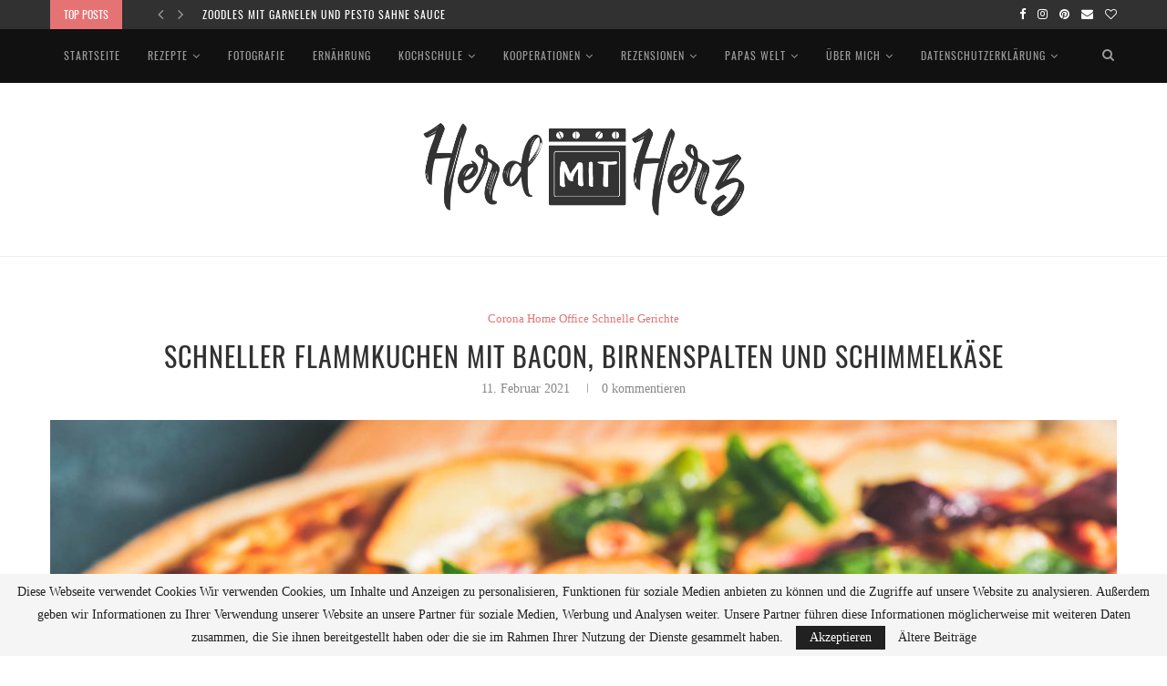

--- FILE ---
content_type: text/html; charset=UTF-8
request_url: https://www.herdmitherz.de/schneller-flammkuchen-mit-bacon-birnenspalten-und-schimmelkaese/
body_size: 28944
content:
<!DOCTYPE html>
<html lang="de">
<head>
	<meta charset="UTF-8">
	<meta http-equiv="X-UA-Compatible" content="IE=edge">
	<meta name="viewport" content="width=device-width, initial-scale=1">
	<link rel="profile" href="http://gmpg.org/xfn/11" />
		<link rel="alternate" type="application/rss+xml" title="HerdmitHerz RSS Feed" href="https://www.herdmitherz.de/feed/" />
	<link rel="alternate" type="application/atom+xml" title="HerdmitHerz Atom Feed" href="https://www.herdmitherz.de/feed/atom/" />
	<link rel="pingback" href="https://www.herdmitherz.de/xmlrpc.php" />
	<!--[if lt IE 9]>
	<script src="https://www.herdmitherz.de/wp-content/themes/soledad/js/html5.js"></script>
	<![endif]-->
	
      <script type="text/javascript">
        (function(window, document){
          window._blogfoster=window._blogfoster || {};
          window._blogfoster.insights=window._blogfoster.insights || {};
          window._blogfoster.insights.websiteId=6291;
          var t="https://insights.blogfoster.com/v1/" + window._blogfoster.insights.websiteId + ".js";
          var e=document, s=e.createElement("script"), a=e.getElementsByTagName("script")[0];
          s.type="text/javascript"; s.defer=true; s.async=true; s.src=t; a.parentNode.insertBefore(s,a);
        })(window, document);
      </script>
    <meta name='robots' content='index, follow, max-image-preview:large, max-snippet:-1, max-video-preview:-1' />
	<style>img:is([sizes="auto" i], [sizes^="auto," i]) { contain-intrinsic-size: 3000px 1500px }</style>
	
	<!-- This site is optimized with the Yoast SEO plugin v19.7.1 - https://yoast.com/wordpress/plugins/seo/ -->
	<title>Schneller Flammkuchen mit Bacon, Birnenspalten und Schimmelkäse &ndash; HerdmitHerz</title>
	<meta name="description" content="Schnelle nummer, Flammkuchen, Bacon, Birnenspalten, Schimmelkäse, creme fraiche, abendessen, food, essen, mittagessen, ofen, birnen" />
	<link rel="canonical" href="https://www.herdmitherz.de/schneller-flammkuchen-mit-bacon-birnenspalten-und-schimmelkaese/" />
	<meta property="og:locale" content="de_DE" />
	<meta property="og:type" content="article" />
	<meta property="og:title" content="Schneller Flammkuchen mit Bacon, Birnenspalten und Schimmelkäse &ndash; HerdmitHerz" />
	<meta property="og:description" content="Schnelle nummer, Flammkuchen, Bacon, Birnenspalten, Schimmelkäse, creme fraiche, abendessen, food, essen, mittagessen, ofen, birnen" />
	<meta property="og:url" content="https://www.herdmitherz.de/schneller-flammkuchen-mit-bacon-birnenspalten-und-schimmelkaese/" />
	<meta property="og:site_name" content="HerdmitHerz" />
	<meta property="article:published_time" content="2021-02-11T19:52:19+00:00" />
	<meta property="article:modified_time" content="2021-02-11T19:52:20+00:00" />
	<meta property="og:image" content="https://www.herdmitherz.de/wp-content/uploads/2021/02/schneller-flammkuchen-mit-birnenspalten-speck-und-schimmelkaese2-1-von-1-scaled.jpg" />
	<meta property="og:image:width" content="2560" />
	<meta property="og:image:height" content="2560" />
	<meta property="og:image:type" content="image/jpeg" />
	<meta name="author" content="C.H." />
	<meta name="twitter:card" content="summary" />
	<meta name="twitter:creator" content="@wwww" />
	<meta name="twitter:site" content="@wwww" />
	<meta name="twitter:label1" content="Verfasst von" />
	<meta name="twitter:data1" content="C.H." />
	<script type="application/ld+json" class="yoast-schema-graph">{"@context":"https://schema.org","@graph":[{"@type":"Article","@id":"https://www.herdmitherz.de/schneller-flammkuchen-mit-bacon-birnenspalten-und-schimmelkaese/#article","isPartOf":{"@id":"https://www.herdmitherz.de/schneller-flammkuchen-mit-bacon-birnenspalten-und-schimmelkaese/"},"author":{"name":"C.H.","@id":"https://www.herdmitherz.de/#/schema/person/650ae6a0ef291ad8e1d193cdbbf6a1bb"},"headline":"Schneller Flammkuchen mit Bacon, Birnenspalten und Schimmelkäse","datePublished":"2021-02-11T19:52:19+00:00","dateModified":"2021-02-11T19:52:20+00:00","mainEntityOfPage":{"@id":"https://www.herdmitherz.de/schneller-flammkuchen-mit-bacon-birnenspalten-und-schimmelkaese/"},"wordCount":71,"commentCount":0,"publisher":{"@id":"https://www.herdmitherz.de/#/schema/person/650ae6a0ef291ad8e1d193cdbbf6a1bb"},"image":{"@id":"https://www.herdmitherz.de/schneller-flammkuchen-mit-bacon-birnenspalten-und-schimmelkaese/#primaryimage"},"thumbnailUrl":"https://www.herdmitherz.de/wp-content/uploads/2021/02/schneller-flammkuchen-mit-birnenspalten-speck-und-schimmelkaese2-1-von-1-scaled.jpg","keywords":["abend","Bacon","Birnen","Blog","Blogger","creme fraiche","Essen","Feldsalat","flammkuchen","Food","fotografie","gericht","Idee","mittag","Recipe","Rezept","schimmelkäse","Schnelle Nummer"],"articleSection":["Corona Home Office Schnelle Gerichte"],"inLanguage":"de","potentialAction":[{"@type":"CommentAction","name":"Comment","target":["https://www.herdmitherz.de/schneller-flammkuchen-mit-bacon-birnenspalten-und-schimmelkaese/#respond"]}]},{"@type":"WebPage","@id":"https://www.herdmitherz.de/schneller-flammkuchen-mit-bacon-birnenspalten-und-schimmelkaese/","url":"https://www.herdmitherz.de/schneller-flammkuchen-mit-bacon-birnenspalten-und-schimmelkaese/","name":"Schneller Flammkuchen mit Bacon, Birnenspalten und Schimmelkäse &ndash; HerdmitHerz","isPartOf":{"@id":"https://www.herdmitherz.de/#website"},"primaryImageOfPage":{"@id":"https://www.herdmitherz.de/schneller-flammkuchen-mit-bacon-birnenspalten-und-schimmelkaese/#primaryimage"},"image":{"@id":"https://www.herdmitherz.de/schneller-flammkuchen-mit-bacon-birnenspalten-und-schimmelkaese/#primaryimage"},"thumbnailUrl":"https://www.herdmitherz.de/wp-content/uploads/2021/02/schneller-flammkuchen-mit-birnenspalten-speck-und-schimmelkaese2-1-von-1-scaled.jpg","datePublished":"2021-02-11T19:52:19+00:00","dateModified":"2021-02-11T19:52:20+00:00","description":"Schnelle nummer, Flammkuchen, Bacon, Birnenspalten, Schimmelkäse, creme fraiche, abendessen, food, essen, mittagessen, ofen, birnen","breadcrumb":{"@id":"https://www.herdmitherz.de/schneller-flammkuchen-mit-bacon-birnenspalten-und-schimmelkaese/#breadcrumb"},"inLanguage":"de","potentialAction":[{"@type":"ReadAction","target":["https://www.herdmitherz.de/schneller-flammkuchen-mit-bacon-birnenspalten-und-schimmelkaese/"]}]},{"@type":"ImageObject","inLanguage":"de","@id":"https://www.herdmitherz.de/schneller-flammkuchen-mit-bacon-birnenspalten-und-schimmelkaese/#primaryimage","url":"https://www.herdmitherz.de/wp-content/uploads/2021/02/schneller-flammkuchen-mit-birnenspalten-speck-und-schimmelkaese2-1-von-1-scaled.jpg","contentUrl":"https://www.herdmitherz.de/wp-content/uploads/2021/02/schneller-flammkuchen-mit-birnenspalten-speck-und-schimmelkaese2-1-von-1-scaled.jpg","width":2560,"height":2560,"caption":"schneller flammkuchen mit birnenspalten, speck und schimmelkäse"},{"@type":"BreadcrumbList","@id":"https://www.herdmitherz.de/schneller-flammkuchen-mit-bacon-birnenspalten-und-schimmelkaese/#breadcrumb","itemListElement":[{"@type":"ListItem","position":1,"name":"Home","item":"https://www.herdmitherz.de/"},{"@type":"ListItem","position":2,"name":"Schneller Flammkuchen mit Bacon, Birnenspalten und Schimmelkäse"}]},{"@type":"WebSite","@id":"https://www.herdmitherz.de/#website","url":"https://www.herdmitherz.de/","name":"HerdmitHerz","description":"Food-Fotografie; regionale und saisonale Küche, gesunde Rezepte","publisher":{"@id":"https://www.herdmitherz.de/#/schema/person/650ae6a0ef291ad8e1d193cdbbf6a1bb"},"potentialAction":[{"@type":"SearchAction","target":{"@type":"EntryPoint","urlTemplate":"https://www.herdmitherz.de/?s={search_term_string}"},"query-input":"required name=search_term_string"}],"inLanguage":"de"},{"@type":["Person","Organization"],"@id":"https://www.herdmitherz.de/#/schema/person/650ae6a0ef291ad8e1d193cdbbf6a1bb","name":"C.H.","image":{"@type":"ImageObject","inLanguage":"de","@id":"https://www.herdmitherz.de/#/schema/person/image/","url":"https://secure.gravatar.com/avatar/7918ce062125644b96cab2495b649380f2d448b0ff07cdf9b0522ef99c1f620f?s=96&d=mm&r=g","contentUrl":"https://secure.gravatar.com/avatar/7918ce062125644b96cab2495b649380f2d448b0ff07cdf9b0522ef99c1f620f?s=96&d=mm&r=g","caption":"C.H."},"logo":{"@id":"https://www.herdmitherz.de/#/schema/person/image/"},"sameAs":["https://www.herdmitherz.de"]}]}</script>
	<!-- / Yoast SEO plugin. -->


<link rel="alternate" type="application/rss+xml" title="HerdmitHerz &raquo; Feed" href="https://www.herdmitherz.de/feed/" />
<link rel="alternate" type="application/rss+xml" title="HerdmitHerz &raquo; Kommentar-Feed" href="https://www.herdmitherz.de/comments/feed/" />
<link rel="alternate" type="application/rss+xml" title="HerdmitHerz &raquo; Schneller Flammkuchen mit Bacon, Birnenspalten und Schimmelkäse-Kommentar-Feed" href="https://www.herdmitherz.de/schneller-flammkuchen-mit-bacon-birnenspalten-und-schimmelkaese/feed/" />
		<!-- This site uses the Google Analytics by MonsterInsights plugin v9.11.1 - Using Analytics tracking - https://www.monsterinsights.com/ -->
		<!-- Note: MonsterInsights is not currently configured on this site. The site owner needs to authenticate with Google Analytics in the MonsterInsights settings panel. -->
					<!-- No tracking code set -->
				<!-- / Google Analytics by MonsterInsights -->
		<script type="text/javascript">
/* <![CDATA[ */
window._wpemojiSettings = {"baseUrl":"https:\/\/s.w.org\/images\/core\/emoji\/16.0.1\/72x72\/","ext":".png","svgUrl":"https:\/\/s.w.org\/images\/core\/emoji\/16.0.1\/svg\/","svgExt":".svg","source":{"concatemoji":"https:\/\/www.herdmitherz.de\/wp-includes\/js\/wp-emoji-release.min.js?ver=6.8.3"}};
/*! This file is auto-generated */
!function(s,n){var o,i,e;function c(e){try{var t={supportTests:e,timestamp:(new Date).valueOf()};sessionStorage.setItem(o,JSON.stringify(t))}catch(e){}}function p(e,t,n){e.clearRect(0,0,e.canvas.width,e.canvas.height),e.fillText(t,0,0);var t=new Uint32Array(e.getImageData(0,0,e.canvas.width,e.canvas.height).data),a=(e.clearRect(0,0,e.canvas.width,e.canvas.height),e.fillText(n,0,0),new Uint32Array(e.getImageData(0,0,e.canvas.width,e.canvas.height).data));return t.every(function(e,t){return e===a[t]})}function u(e,t){e.clearRect(0,0,e.canvas.width,e.canvas.height),e.fillText(t,0,0);for(var n=e.getImageData(16,16,1,1),a=0;a<n.data.length;a++)if(0!==n.data[a])return!1;return!0}function f(e,t,n,a){switch(t){case"flag":return n(e,"\ud83c\udff3\ufe0f\u200d\u26a7\ufe0f","\ud83c\udff3\ufe0f\u200b\u26a7\ufe0f")?!1:!n(e,"\ud83c\udde8\ud83c\uddf6","\ud83c\udde8\u200b\ud83c\uddf6")&&!n(e,"\ud83c\udff4\udb40\udc67\udb40\udc62\udb40\udc65\udb40\udc6e\udb40\udc67\udb40\udc7f","\ud83c\udff4\u200b\udb40\udc67\u200b\udb40\udc62\u200b\udb40\udc65\u200b\udb40\udc6e\u200b\udb40\udc67\u200b\udb40\udc7f");case"emoji":return!a(e,"\ud83e\udedf")}return!1}function g(e,t,n,a){var r="undefined"!=typeof WorkerGlobalScope&&self instanceof WorkerGlobalScope?new OffscreenCanvas(300,150):s.createElement("canvas"),o=r.getContext("2d",{willReadFrequently:!0}),i=(o.textBaseline="top",o.font="600 32px Arial",{});return e.forEach(function(e){i[e]=t(o,e,n,a)}),i}function t(e){var t=s.createElement("script");t.src=e,t.defer=!0,s.head.appendChild(t)}"undefined"!=typeof Promise&&(o="wpEmojiSettingsSupports",i=["flag","emoji"],n.supports={everything:!0,everythingExceptFlag:!0},e=new Promise(function(e){s.addEventListener("DOMContentLoaded",e,{once:!0})}),new Promise(function(t){var n=function(){try{var e=JSON.parse(sessionStorage.getItem(o));if("object"==typeof e&&"number"==typeof e.timestamp&&(new Date).valueOf()<e.timestamp+604800&&"object"==typeof e.supportTests)return e.supportTests}catch(e){}return null}();if(!n){if("undefined"!=typeof Worker&&"undefined"!=typeof OffscreenCanvas&&"undefined"!=typeof URL&&URL.createObjectURL&&"undefined"!=typeof Blob)try{var e="postMessage("+g.toString()+"("+[JSON.stringify(i),f.toString(),p.toString(),u.toString()].join(",")+"));",a=new Blob([e],{type:"text/javascript"}),r=new Worker(URL.createObjectURL(a),{name:"wpTestEmojiSupports"});return void(r.onmessage=function(e){c(n=e.data),r.terminate(),t(n)})}catch(e){}c(n=g(i,f,p,u))}t(n)}).then(function(e){for(var t in e)n.supports[t]=e[t],n.supports.everything=n.supports.everything&&n.supports[t],"flag"!==t&&(n.supports.everythingExceptFlag=n.supports.everythingExceptFlag&&n.supports[t]);n.supports.everythingExceptFlag=n.supports.everythingExceptFlag&&!n.supports.flag,n.DOMReady=!1,n.readyCallback=function(){n.DOMReady=!0}}).then(function(){return e}).then(function(){var e;n.supports.everything||(n.readyCallback(),(e=n.source||{}).concatemoji?t(e.concatemoji):e.wpemoji&&e.twemoji&&(t(e.twemoji),t(e.wpemoji)))}))}((window,document),window._wpemojiSettings);
/* ]]> */
</script>
<style id='wp-emoji-styles-inline-css' type='text/css'>

	img.wp-smiley, img.emoji {
		display: inline !important;
		border: none !important;
		box-shadow: none !important;
		height: 1em !important;
		width: 1em !important;
		margin: 0 0.07em !important;
		vertical-align: -0.1em !important;
		background: none !important;
		padding: 0 !important;
	}
</style>
<link rel='stylesheet' id='wp-block-library-css' href='https://www.herdmitherz.de/wp-includes/css/dist/block-library/style.min.css?ver=6.8.3' type='text/css' media='all' />
<style id='wp-block-library-theme-inline-css' type='text/css'>
.wp-block-audio :where(figcaption){color:#555;font-size:13px;text-align:center}.is-dark-theme .wp-block-audio :where(figcaption){color:#ffffffa6}.wp-block-audio{margin:0 0 1em}.wp-block-code{border:1px solid #ccc;border-radius:4px;font-family:Menlo,Consolas,monaco,monospace;padding:.8em 1em}.wp-block-embed :where(figcaption){color:#555;font-size:13px;text-align:center}.is-dark-theme .wp-block-embed :where(figcaption){color:#ffffffa6}.wp-block-embed{margin:0 0 1em}.blocks-gallery-caption{color:#555;font-size:13px;text-align:center}.is-dark-theme .blocks-gallery-caption{color:#ffffffa6}:root :where(.wp-block-image figcaption){color:#555;font-size:13px;text-align:center}.is-dark-theme :root :where(.wp-block-image figcaption){color:#ffffffa6}.wp-block-image{margin:0 0 1em}.wp-block-pullquote{border-bottom:4px solid;border-top:4px solid;color:currentColor;margin-bottom:1.75em}.wp-block-pullquote cite,.wp-block-pullquote footer,.wp-block-pullquote__citation{color:currentColor;font-size:.8125em;font-style:normal;text-transform:uppercase}.wp-block-quote{border-left:.25em solid;margin:0 0 1.75em;padding-left:1em}.wp-block-quote cite,.wp-block-quote footer{color:currentColor;font-size:.8125em;font-style:normal;position:relative}.wp-block-quote:where(.has-text-align-right){border-left:none;border-right:.25em solid;padding-left:0;padding-right:1em}.wp-block-quote:where(.has-text-align-center){border:none;padding-left:0}.wp-block-quote.is-large,.wp-block-quote.is-style-large,.wp-block-quote:where(.is-style-plain){border:none}.wp-block-search .wp-block-search__label{font-weight:700}.wp-block-search__button{border:1px solid #ccc;padding:.375em .625em}:where(.wp-block-group.has-background){padding:1.25em 2.375em}.wp-block-separator.has-css-opacity{opacity:.4}.wp-block-separator{border:none;border-bottom:2px solid;margin-left:auto;margin-right:auto}.wp-block-separator.has-alpha-channel-opacity{opacity:1}.wp-block-separator:not(.is-style-wide):not(.is-style-dots){width:100px}.wp-block-separator.has-background:not(.is-style-dots){border-bottom:none;height:1px}.wp-block-separator.has-background:not(.is-style-wide):not(.is-style-dots){height:2px}.wp-block-table{margin:0 0 1em}.wp-block-table td,.wp-block-table th{word-break:normal}.wp-block-table :where(figcaption){color:#555;font-size:13px;text-align:center}.is-dark-theme .wp-block-table :where(figcaption){color:#ffffffa6}.wp-block-video :where(figcaption){color:#555;font-size:13px;text-align:center}.is-dark-theme .wp-block-video :where(figcaption){color:#ffffffa6}.wp-block-video{margin:0 0 1em}:root :where(.wp-block-template-part.has-background){margin-bottom:0;margin-top:0;padding:1.25em 2.375em}
</style>
<style id='classic-theme-styles-inline-css' type='text/css'>
/*! This file is auto-generated */
.wp-block-button__link{color:#fff;background-color:#32373c;border-radius:9999px;box-shadow:none;text-decoration:none;padding:calc(.667em + 2px) calc(1.333em + 2px);font-size:1.125em}.wp-block-file__button{background:#32373c;color:#fff;text-decoration:none}
</style>
<style id='global-styles-inline-css' type='text/css'>
:root{--wp--preset--aspect-ratio--square: 1;--wp--preset--aspect-ratio--4-3: 4/3;--wp--preset--aspect-ratio--3-4: 3/4;--wp--preset--aspect-ratio--3-2: 3/2;--wp--preset--aspect-ratio--2-3: 2/3;--wp--preset--aspect-ratio--16-9: 16/9;--wp--preset--aspect-ratio--9-16: 9/16;--wp--preset--color--black: #000000;--wp--preset--color--cyan-bluish-gray: #abb8c3;--wp--preset--color--white: #ffffff;--wp--preset--color--pale-pink: #f78da7;--wp--preset--color--vivid-red: #cf2e2e;--wp--preset--color--luminous-vivid-orange: #ff6900;--wp--preset--color--luminous-vivid-amber: #fcb900;--wp--preset--color--light-green-cyan: #7bdcb5;--wp--preset--color--vivid-green-cyan: #00d084;--wp--preset--color--pale-cyan-blue: #8ed1fc;--wp--preset--color--vivid-cyan-blue: #0693e3;--wp--preset--color--vivid-purple: #9b51e0;--wp--preset--gradient--vivid-cyan-blue-to-vivid-purple: linear-gradient(135deg,rgba(6,147,227,1) 0%,rgb(155,81,224) 100%);--wp--preset--gradient--light-green-cyan-to-vivid-green-cyan: linear-gradient(135deg,rgb(122,220,180) 0%,rgb(0,208,130) 100%);--wp--preset--gradient--luminous-vivid-amber-to-luminous-vivid-orange: linear-gradient(135deg,rgba(252,185,0,1) 0%,rgba(255,105,0,1) 100%);--wp--preset--gradient--luminous-vivid-orange-to-vivid-red: linear-gradient(135deg,rgba(255,105,0,1) 0%,rgb(207,46,46) 100%);--wp--preset--gradient--very-light-gray-to-cyan-bluish-gray: linear-gradient(135deg,rgb(238,238,238) 0%,rgb(169,184,195) 100%);--wp--preset--gradient--cool-to-warm-spectrum: linear-gradient(135deg,rgb(74,234,220) 0%,rgb(151,120,209) 20%,rgb(207,42,186) 40%,rgb(238,44,130) 60%,rgb(251,105,98) 80%,rgb(254,248,76) 100%);--wp--preset--gradient--blush-light-purple: linear-gradient(135deg,rgb(255,206,236) 0%,rgb(152,150,240) 100%);--wp--preset--gradient--blush-bordeaux: linear-gradient(135deg,rgb(254,205,165) 0%,rgb(254,45,45) 50%,rgb(107,0,62) 100%);--wp--preset--gradient--luminous-dusk: linear-gradient(135deg,rgb(255,203,112) 0%,rgb(199,81,192) 50%,rgb(65,88,208) 100%);--wp--preset--gradient--pale-ocean: linear-gradient(135deg,rgb(255,245,203) 0%,rgb(182,227,212) 50%,rgb(51,167,181) 100%);--wp--preset--gradient--electric-grass: linear-gradient(135deg,rgb(202,248,128) 0%,rgb(113,206,126) 100%);--wp--preset--gradient--midnight: linear-gradient(135deg,rgb(2,3,129) 0%,rgb(40,116,252) 100%);--wp--preset--font-size--small: 12px;--wp--preset--font-size--medium: 20px;--wp--preset--font-size--large: 32px;--wp--preset--font-size--x-large: 42px;--wp--preset--font-size--normal: 14px;--wp--preset--font-size--huge: 42px;--wp--preset--spacing--20: 0.44rem;--wp--preset--spacing--30: 0.67rem;--wp--preset--spacing--40: 1rem;--wp--preset--spacing--50: 1.5rem;--wp--preset--spacing--60: 2.25rem;--wp--preset--spacing--70: 3.38rem;--wp--preset--spacing--80: 5.06rem;--wp--preset--shadow--natural: 6px 6px 9px rgba(0, 0, 0, 0.2);--wp--preset--shadow--deep: 12px 12px 50px rgba(0, 0, 0, 0.4);--wp--preset--shadow--sharp: 6px 6px 0px rgba(0, 0, 0, 0.2);--wp--preset--shadow--outlined: 6px 6px 0px -3px rgba(255, 255, 255, 1), 6px 6px rgba(0, 0, 0, 1);--wp--preset--shadow--crisp: 6px 6px 0px rgba(0, 0, 0, 1);}:where(.is-layout-flex){gap: 0.5em;}:where(.is-layout-grid){gap: 0.5em;}body .is-layout-flex{display: flex;}.is-layout-flex{flex-wrap: wrap;align-items: center;}.is-layout-flex > :is(*, div){margin: 0;}body .is-layout-grid{display: grid;}.is-layout-grid > :is(*, div){margin: 0;}:where(.wp-block-columns.is-layout-flex){gap: 2em;}:where(.wp-block-columns.is-layout-grid){gap: 2em;}:where(.wp-block-post-template.is-layout-flex){gap: 1.25em;}:where(.wp-block-post-template.is-layout-grid){gap: 1.25em;}.has-black-color{color: var(--wp--preset--color--black) !important;}.has-cyan-bluish-gray-color{color: var(--wp--preset--color--cyan-bluish-gray) !important;}.has-white-color{color: var(--wp--preset--color--white) !important;}.has-pale-pink-color{color: var(--wp--preset--color--pale-pink) !important;}.has-vivid-red-color{color: var(--wp--preset--color--vivid-red) !important;}.has-luminous-vivid-orange-color{color: var(--wp--preset--color--luminous-vivid-orange) !important;}.has-luminous-vivid-amber-color{color: var(--wp--preset--color--luminous-vivid-amber) !important;}.has-light-green-cyan-color{color: var(--wp--preset--color--light-green-cyan) !important;}.has-vivid-green-cyan-color{color: var(--wp--preset--color--vivid-green-cyan) !important;}.has-pale-cyan-blue-color{color: var(--wp--preset--color--pale-cyan-blue) !important;}.has-vivid-cyan-blue-color{color: var(--wp--preset--color--vivid-cyan-blue) !important;}.has-vivid-purple-color{color: var(--wp--preset--color--vivid-purple) !important;}.has-black-background-color{background-color: var(--wp--preset--color--black) !important;}.has-cyan-bluish-gray-background-color{background-color: var(--wp--preset--color--cyan-bluish-gray) !important;}.has-white-background-color{background-color: var(--wp--preset--color--white) !important;}.has-pale-pink-background-color{background-color: var(--wp--preset--color--pale-pink) !important;}.has-vivid-red-background-color{background-color: var(--wp--preset--color--vivid-red) !important;}.has-luminous-vivid-orange-background-color{background-color: var(--wp--preset--color--luminous-vivid-orange) !important;}.has-luminous-vivid-amber-background-color{background-color: var(--wp--preset--color--luminous-vivid-amber) !important;}.has-light-green-cyan-background-color{background-color: var(--wp--preset--color--light-green-cyan) !important;}.has-vivid-green-cyan-background-color{background-color: var(--wp--preset--color--vivid-green-cyan) !important;}.has-pale-cyan-blue-background-color{background-color: var(--wp--preset--color--pale-cyan-blue) !important;}.has-vivid-cyan-blue-background-color{background-color: var(--wp--preset--color--vivid-cyan-blue) !important;}.has-vivid-purple-background-color{background-color: var(--wp--preset--color--vivid-purple) !important;}.has-black-border-color{border-color: var(--wp--preset--color--black) !important;}.has-cyan-bluish-gray-border-color{border-color: var(--wp--preset--color--cyan-bluish-gray) !important;}.has-white-border-color{border-color: var(--wp--preset--color--white) !important;}.has-pale-pink-border-color{border-color: var(--wp--preset--color--pale-pink) !important;}.has-vivid-red-border-color{border-color: var(--wp--preset--color--vivid-red) !important;}.has-luminous-vivid-orange-border-color{border-color: var(--wp--preset--color--luminous-vivid-orange) !important;}.has-luminous-vivid-amber-border-color{border-color: var(--wp--preset--color--luminous-vivid-amber) !important;}.has-light-green-cyan-border-color{border-color: var(--wp--preset--color--light-green-cyan) !important;}.has-vivid-green-cyan-border-color{border-color: var(--wp--preset--color--vivid-green-cyan) !important;}.has-pale-cyan-blue-border-color{border-color: var(--wp--preset--color--pale-cyan-blue) !important;}.has-vivid-cyan-blue-border-color{border-color: var(--wp--preset--color--vivid-cyan-blue) !important;}.has-vivid-purple-border-color{border-color: var(--wp--preset--color--vivid-purple) !important;}.has-vivid-cyan-blue-to-vivid-purple-gradient-background{background: var(--wp--preset--gradient--vivid-cyan-blue-to-vivid-purple) !important;}.has-light-green-cyan-to-vivid-green-cyan-gradient-background{background: var(--wp--preset--gradient--light-green-cyan-to-vivid-green-cyan) !important;}.has-luminous-vivid-amber-to-luminous-vivid-orange-gradient-background{background: var(--wp--preset--gradient--luminous-vivid-amber-to-luminous-vivid-orange) !important;}.has-luminous-vivid-orange-to-vivid-red-gradient-background{background: var(--wp--preset--gradient--luminous-vivid-orange-to-vivid-red) !important;}.has-very-light-gray-to-cyan-bluish-gray-gradient-background{background: var(--wp--preset--gradient--very-light-gray-to-cyan-bluish-gray) !important;}.has-cool-to-warm-spectrum-gradient-background{background: var(--wp--preset--gradient--cool-to-warm-spectrum) !important;}.has-blush-light-purple-gradient-background{background: var(--wp--preset--gradient--blush-light-purple) !important;}.has-blush-bordeaux-gradient-background{background: var(--wp--preset--gradient--blush-bordeaux) !important;}.has-luminous-dusk-gradient-background{background: var(--wp--preset--gradient--luminous-dusk) !important;}.has-pale-ocean-gradient-background{background: var(--wp--preset--gradient--pale-ocean) !important;}.has-electric-grass-gradient-background{background: var(--wp--preset--gradient--electric-grass) !important;}.has-midnight-gradient-background{background: var(--wp--preset--gradient--midnight) !important;}.has-small-font-size{font-size: var(--wp--preset--font-size--small) !important;}.has-medium-font-size{font-size: var(--wp--preset--font-size--medium) !important;}.has-large-font-size{font-size: var(--wp--preset--font-size--large) !important;}.has-x-large-font-size{font-size: var(--wp--preset--font-size--x-large) !important;}
:where(.wp-block-post-template.is-layout-flex){gap: 1.25em;}:where(.wp-block-post-template.is-layout-grid){gap: 1.25em;}
:where(.wp-block-columns.is-layout-flex){gap: 2em;}:where(.wp-block-columns.is-layout-grid){gap: 2em;}
:root :where(.wp-block-pullquote){font-size: 1.5em;line-height: 1.6;}
</style>
<link rel='stylesheet' id='contact-form-7-css' href='https://www.herdmitherz.de/wp-content/plugins/contact-form-7/includes/css/styles.css?ver=5.1.6' type='text/css' media='all' />
<link rel='stylesheet' id='penci_style-css' href='https://www.herdmitherz.de/wp-content/themes/soledad/style.css?ver=7.1.2' type='text/css' media='all' />
<script type="text/javascript" src="https://www.herdmitherz.de/wp-includes/js/jquery/jquery.min.js?ver=3.7.1" id="jquery-core-js"></script>
<script type="text/javascript" src="https://www.herdmitherz.de/wp-includes/js/jquery/jquery-migrate.min.js?ver=3.4.1" id="jquery-migrate-js"></script>
<link rel="https://api.w.org/" href="https://www.herdmitherz.de/wp-json/" /><link rel="alternate" title="JSON" type="application/json" href="https://www.herdmitherz.de/wp-json/wp/v2/posts/3587" /><link rel="EditURI" type="application/rsd+xml" title="RSD" href="https://www.herdmitherz.de/xmlrpc.php?rsd" />
<meta name="generator" content="WordPress 6.8.3" />
<link rel='shortlink' href='https://www.herdmitherz.de/?p=3587' />
<link rel="alternate" title="oEmbed (JSON)" type="application/json+oembed" href="https://www.herdmitherz.de/wp-json/oembed/1.0/embed?url=https%3A%2F%2Fwww.herdmitherz.de%2Fschneller-flammkuchen-mit-bacon-birnenspalten-und-schimmelkaese%2F" />
<link rel="alternate" title="oEmbed (XML)" type="text/xml+oembed" href="https://www.herdmitherz.de/wp-json/oembed/1.0/embed?url=https%3A%2F%2Fwww.herdmitherz.de%2Fschneller-flammkuchen-mit-bacon-birnenspalten-und-schimmelkaese%2F&#038;format=xml" />
<meta name="google-site-verification" content="oE9wBcpINVwNW82EodXtoEn4tvsa0oTell3y3mfkbWs" />	<style type="text/css">
																													</style>
	<style type="text/css">
																											</style>
	<style type="text/css">@font-face {font-family: 'Oswald';font-style: normal;font-weight: 400;src: local('Oswald Regular'), local('Oswald-Regular'), url(https://www.herdmitherz.de/wp-content/plugins/penci-review/fonts/TK3iWkUHHAIjg752HT8Ghe4.woff2) format('woff2');unicode-range: U+0400-045F, U+0490-0491, U+04B0-04B1, U+2116;}@font-face {font-family: 'Oswald';font-style: normal;font-weight: 400;src: local('Oswald Regular'), local('Oswald-Regular'), url(https://www.herdmitherz.de/wp-content/plugins/penci-review/fonts/TK3iWkUHHAIjg752Fj8Ghe4.woff2) format('woff2');unicode-range: U+0102-0103, U+0110-0111, U+1EA0-1EF9, U+20AB;}@font-face {font-family: 'Oswald';font-style: normal;font-weight: 400;src: local('Oswald Regular'), local('Oswald-Regular'), url(https://www.herdmitherz.de/wp-content/plugins/penci-review/fonts/TK3iWkUHHAIjg752Fz8Ghe4.woff2) format('woff2');unicode-range: U+0100-024F, U+0259, U+1E00-1EFF, U+2020, U+20A0-20AB, U+20AD-20CF, U+2113, U+2C60-2C7F, U+A720-A7FF;}@font-face {font-family: 'Oswald';font-style: normal;font-weight: 400;src: local('Oswald Regular'), local('Oswald-Regular'), url(https://www.herdmitherz.de/wp-content/plugins/penci-review/fonts/TK3iWkUHHAIjg752GT8G.woff2) format('woff2');unicode-range: U+0000-00FF, U+0131, U+0152-0153, U+02BB-02BC, U+02C6, U+02DA, U+02DC, U+2000-206F, U+2074, U+20AC, U+2122, U+2191, U+2193, U+2212, U+2215, U+FEFF, U+FFFD; }</style>
    <style type="text/css">
		.single .penci-single-featured-img{ padding-top: 66.6667% !important; }.penci-image-holder:before{ padding-top: 135.4%; }		@font-face{font-family:'Montserrat';font-style:italic;font-weight:300;src:local('Montserrat Light Italic'),local(Montserrat-LightItalic),url(https://www.herdmitherz.de/wp-content/themes/soledad/fonts/montserrat/JTUPjIg1_i6t8kCHKm459WxZYgzz8fZwnCo.woff2) format("woff2");unicode-range:U+0460-052F,U+1C80-1C88,U+20B4,U+2DE0-2DFF,U+A640-A69F,U+FE2E-FE2F}@font-face{font-family:'Montserrat';font-style:italic;font-weight:300;src:local('Montserrat Light Italic'),local(Montserrat-LightItalic),url(https://www.herdmitherz.de/wp-content/themes/soledad/fonts/montserrat/JTUPjIg1_i6t8kCHKm459WxZYgzz-PZwnCo.woff2) format("woff2");unicode-range:U+0400-045F,U+0490-0491,U+04B0-04B1,U+2116}@font-face{font-family:'Montserrat';font-style:italic;font-weight:300;src:local('Montserrat Light Italic'),local(Montserrat-LightItalic),url(https://www.herdmitherz.de/wp-content/themes/soledad/fonts/montserrat/JTUPjIg1_i6t8kCHKm459WxZYgzz8_ZwnCo.woff2) format("woff2");unicode-range:U+0102-0103,U+0110-0111,U+1EA0-1EF9,U+20AB}@font-face{font-family:'Montserrat';font-style:italic;font-weight:300;src:local('Montserrat Light Italic'),local(Montserrat-LightItalic),url(https://www.herdmitherz.de/wp-content/themes/soledad/fonts/montserrat/JTUPjIg1_i6t8kCHKm459WxZYgzz8vZwnCo.woff2) format("woff2");unicode-range:U+0100-024F,U+0259,U+1E00-1EFF,U+2020,U+20A0-20AB,U+20AD-20CF,U+2113,U+2C60-2C7F,U+A720-A7FF}@font-face{font-family:'Montserrat';font-style:italic;font-weight:300;src:local('Montserrat Light Italic'),local(Montserrat-LightItalic),url(https://www.herdmitherz.de/wp-content/themes/soledad/fonts/montserrat/JTUPjIg1_i6t8kCHKm459WxZYgzz_PZw.woff2) format("woff2");unicode-range:U+0000-00FF,U+0131,U+0152-0153,U+02BB-02BC,U+02C6,U+02DA,U+02DC,U+2000-206F,U+2074,U+20AC,U+2122,U+2191,U+2193,U+2212,U+2215,U+FEFF,U+FFFD}@font-face{font-family:'Montserrat';font-style:italic;font-weight:400;src:local('Montserrat Italic'),local(Montserrat-Italic),url(https://www.herdmitherz.de/wp-content/themes/soledad/fonts/montserrat/JTUQjIg1_i6t8kCHKm459WxRxC7mw9c.woff2) format("woff2");unicode-range:U+0460-052F,U+1C80-1C88,U+20B4,U+2DE0-2DFF,U+A640-A69F,U+FE2E-FE2F}@font-face{font-family:'Montserrat';font-style:italic;font-weight:400;src:local('Montserrat Italic'),local(Montserrat-Italic),url(https://www.herdmitherz.de/wp-content/themes/soledad/fonts/montserrat/JTUQjIg1_i6t8kCHKm459WxRzS7mw9c.woff2) format("woff2");unicode-range:U+0400-045F,U+0490-0491,U+04B0-04B1,U+2116}@font-face{font-family:'Montserrat';font-style:italic;font-weight:400;src:local('Montserrat Italic'),local(Montserrat-Italic),url(https://www.herdmitherz.de/wp-content/themes/soledad/fonts/montserrat/JTUQjIg1_i6t8kCHKm459WxRxi7mw9c.woff2) format("woff2");unicode-range:U+0102-0103,U+0110-0111,U+1EA0-1EF9,U+20AB}@font-face{font-family:'Montserrat';font-style:italic;font-weight:400;src:local('Montserrat Italic'),local(Montserrat-Italic),url(https://www.herdmitherz.de/wp-content/themes/soledad/fonts/montserrat/JTUQjIg1_i6t8kCHKm459WxRxy7mw9c.woff2) format("woff2");unicode-range:U+0100-024F,U+0259,U+1E00-1EFF,U+2020,U+20A0-20AB,U+20AD-20CF,U+2113,U+2C60-2C7F,U+A720-A7FF}@font-face{font-family:'Montserrat';font-style:italic;font-weight:400;src:local('Montserrat Italic'),local(Montserrat-Italic),url(https://www.herdmitherz.de/wp-content/themes/soledad/fonts/montserrat/JTUQjIg1_i6t8kCHKm459WxRyS7m.woff2) format("woff2");unicode-range:U+0000-00FF,U+0131,U+0152-0153,U+02BB-02BC,U+02C6,U+02DA,U+02DC,U+2000-206F,U+2074,U+20AC,U+2122,U+2191,U+2193,U+2212,U+2215,U+FEFF,U+FFFD}@font-face{font-family:'Montserrat';font-style:italic;font-weight:500;src:local('Montserrat Medium Italic'),local(Montserrat-MediumItalic),url(https://www.herdmitherz.de/wp-content/themes/soledad/fonts/montserrat/JTUPjIg1_i6t8kCHKm459WxZOg3z8fZwnCo.woff2) format("woff2");unicode-range:U+0460-052F,U+1C80-1C88,U+20B4,U+2DE0-2DFF,U+A640-A69F,U+FE2E-FE2F}@font-face{font-family:'Montserrat';font-style:italic;font-weight:500;src:local('Montserrat Medium Italic'),local(Montserrat-MediumItalic),url(https://www.herdmitherz.de/wp-content/themes/soledad/fonts/montserrat/JTUPjIg1_i6t8kCHKm459WxZOg3z-PZwnCo.woff2) format("woff2");unicode-range:U+0400-045F,U+0490-0491,U+04B0-04B1,U+2116}@font-face{font-family:'Montserrat';font-style:italic;font-weight:500;src:local('Montserrat Medium Italic'),local(Montserrat-MediumItalic),url(https://www.herdmitherz.de/wp-content/themes/soledad/fonts/montserrat/JTUPjIg1_i6t8kCHKm459WxZOg3z8_ZwnCo.woff2) format("woff2");unicode-range:U+0102-0103,U+0110-0111,U+1EA0-1EF9,U+20AB}@font-face{font-family:'Montserrat';font-style:italic;font-weight:500;src:local('Montserrat Medium Italic'),local(Montserrat-MediumItalic),url(https://www.herdmitherz.de/wp-content/themes/soledad/fonts/montserrat/JTUPjIg1_i6t8kCHKm459WxZOg3z8vZwnCo.woff2) format("woff2");unicode-range:U+0100-024F,U+0259,U+1E00-1EFF,U+2020,U+20A0-20AB,U+20AD-20CF,U+2113,U+2C60-2C7F,U+A720-A7FF}@font-face{font-family:'Montserrat';font-style:italic;font-weight:500;src:local('Montserrat Medium Italic'),local(Montserrat-MediumItalic),url(https://www.herdmitherz.de/wp-content/themes/soledad/fonts/montserrat/JTUPjIg1_i6t8kCHKm459WxZOg3z_PZw.woff2) format("woff2");unicode-range:U+0000-00FF,U+0131,U+0152-0153,U+02BB-02BC,U+02C6,U+02DA,U+02DC,U+2000-206F,U+2074,U+20AC,U+2122,U+2191,U+2193,U+2212,U+2215,U+FEFF,U+FFFD}@font-face{font-family:'Montserrat';font-style:italic;font-weight:700;src:local('Montserrat Bold Italic'),local(Montserrat-BoldItalic),url(https://www.herdmitherz.de/wp-content/themes/soledad/fonts/montserrat/JTUPjIg1_i6t8kCHKm459WxZcgvz8fZwnCo.woff2) format("woff2");unicode-range:U+0460-052F,U+1C80-1C88,U+20B4,U+2DE0-2DFF,U+A640-A69F,U+FE2E-FE2F}@font-face{font-family:'Montserrat';font-style:italic;font-weight:700;src:local('Montserrat Bold Italic'),local(Montserrat-BoldItalic),url(https://www.herdmitherz.de/wp-content/themes/soledad/fonts/montserrat/JTUPjIg1_i6t8kCHKm459WxZcgvz-PZwnCo.woff2) format("woff2");unicode-range:U+0400-045F,U+0490-0491,U+04B0-04B1,U+2116}@font-face{font-family:'Montserrat';font-style:italic;font-weight:700;src:local('Montserrat Bold Italic'),local(Montserrat-BoldItalic),url(https://www.herdmitherz.de/wp-content/themes/soledad/fonts/montserrat/JTUPjIg1_i6t8kCHKm459WxZcgvz8_ZwnCo.woff2) format("woff2");unicode-range:U+0102-0103,U+0110-0111,U+1EA0-1EF9,U+20AB}@font-face{font-family:'Montserrat';font-style:italic;font-weight:700;src:local('Montserrat Bold Italic'),local(Montserrat-BoldItalic),url(https://www.herdmitherz.de/wp-content/themes/soledad/fonts/montserrat/JTUPjIg1_i6t8kCHKm459WxZcgvz8vZwnCo.woff2) format("woff2");unicode-range:U+0100-024F,U+0259,U+1E00-1EFF,U+2020,U+20A0-20AB,U+20AD-20CF,U+2113,U+2C60-2C7F,U+A720-A7FF}@font-face{font-family:'Montserrat';font-style:italic;font-weight:700;src:local('Montserrat Bold Italic'),local(Montserrat-BoldItalic),url(https://www.herdmitherz.de/wp-content/themes/soledad/fonts/montserrat/JTUPjIg1_i6t8kCHKm459WxZcgvz_PZw.woff2) format("woff2");unicode-range:U+0000-00FF,U+0131,U+0152-0153,U+02BB-02BC,U+02C6,U+02DA,U+02DC,U+2000-206F,U+2074,U+20AC,U+2122,U+2191,U+2193,U+2212,U+2215,U+FEFF,U+FFFD}@font-face{font-family:'Montserrat';font-style:italic;font-weight:800;src:local('Montserrat ExtraBold Italic'),local(Montserrat-ExtraBoldItalic),url(https://www.herdmitherz.de/wp-content/themes/soledad/fonts/montserrat/JTUPjIg1_i6t8kCHKm459WxZbgjz8fZwnCo.woff2) format("woff2");unicode-range:U+0460-052F,U+1C80-1C88,U+20B4,U+2DE0-2DFF,U+A640-A69F,U+FE2E-FE2F}@font-face{font-family:'Montserrat';font-style:italic;font-weight:800;src:local('Montserrat ExtraBold Italic'),local(Montserrat-ExtraBoldItalic),url(https://www.herdmitherz.de/wp-content/themes/soledad/fonts/montserrat/JTUPjIg1_i6t8kCHKm459WxZbgjz-PZwnCo.woff2) format("woff2");unicode-range:U+0400-045F,U+0490-0491,U+04B0-04B1,U+2116}@font-face{font-family:'Montserrat';font-style:italic;font-weight:800;src:local('Montserrat ExtraBold Italic'),local(Montserrat-ExtraBoldItalic),url(https://www.herdmitherz.de/wp-content/themes/soledad/fonts/montserrat/JTUPjIg1_i6t8kCHKm459WxZbgjz8_ZwnCo.woff2) format("woff2");unicode-range:U+0102-0103,U+0110-0111,U+1EA0-1EF9,U+20AB}@font-face{font-family:'Montserrat';font-style:italic;font-weight:800;src:local('Montserrat ExtraBold Italic'),local(Montserrat-ExtraBoldItalic),url(https://www.herdmitherz.de/wp-content/themes/soledad/fonts/montserrat/JTUPjIg1_i6t8kCHKm459WxZbgjz8vZwnCo.woff2) format("woff2");unicode-range:U+0100-024F,U+0259,U+1E00-1EFF,U+2020,U+20A0-20AB,U+20AD-20CF,U+2113,U+2C60-2C7F,U+A720-A7FF}@font-face{font-family:'Montserrat';font-style:italic;font-weight:800;src:local('Montserrat ExtraBold Italic'),local(Montserrat-ExtraBoldItalic),url(https://www.herdmitherz.de/wp-content/themes/soledad/fonts/montserrat/JTUPjIg1_i6t8kCHKm459WxZbgjz_PZw.woff2) format("woff2");unicode-range:U+0000-00FF,U+0131,U+0152-0153,U+02BB-02BC,U+02C6,U+02DA,U+02DC,U+2000-206F,U+2074,U+20AC,U+2122,U+2191,U+2193,U+2212,U+2215,U+FEFF,U+FFFD}@font-face{font-family:'Montserrat';font-style:normal;font-weight:300;src:local('Montserrat Light'),local(Montserrat-Light),url(https://www.herdmitherz.de/wp-content/themes/soledad/fonts/montserrat/JTURjIg1_i6t8kCHKm45_cJD3gTD_u50.woff2) format("woff2");unicode-range:U+0460-052F,U+1C80-1C88,U+20B4,U+2DE0-2DFF,U+A640-A69F,U+FE2E-FE2F}@font-face{font-family:'Montserrat';font-style:normal;font-weight:300;src:local('Montserrat Light'),local(Montserrat-Light),url(https://www.herdmitherz.de/wp-content/themes/soledad/fonts/montserrat/JTURjIg1_i6t8kCHKm45_cJD3g3D_u50.woff2) format("woff2");unicode-range:U+0400-045F,U+0490-0491,U+04B0-04B1,U+2116}@font-face{font-family:'Montserrat';font-style:normal;font-weight:300;src:local('Montserrat Light'),local(Montserrat-Light),url(https://www.herdmitherz.de/wp-content/themes/soledad/fonts/montserrat/JTURjIg1_i6t8kCHKm45_cJD3gbD_u50.woff2) format("woff2");unicode-range:U+0102-0103,U+0110-0111,U+1EA0-1EF9,U+20AB}@font-face{font-family:'Montserrat';font-style:normal;font-weight:300;src:local('Montserrat Light'),local(Montserrat-Light),url(https://www.herdmitherz.de/wp-content/themes/soledad/fonts/montserrat/JTURjIg1_i6t8kCHKm45_cJD3gfD_u50.woff2) format("woff2");unicode-range:U+0100-024F,U+0259,U+1E00-1EFF,U+2020,U+20A0-20AB,U+20AD-20CF,U+2113,U+2C60-2C7F,U+A720-A7FF}@font-face{font-family:'Montserrat';font-style:normal;font-weight:300;src:local('Montserrat Light'),local(Montserrat-Light),url(https://www.herdmitherz.de/wp-content/themes/soledad/fonts/montserrat/JTURjIg1_i6t8kCHKm45_cJD3gnD_g.woff2) format("woff2");unicode-range:U+0000-00FF,U+0131,U+0152-0153,U+02BB-02BC,U+02C6,U+02DA,U+02DC,U+2000-206F,U+2074,U+20AC,U+2122,U+2191,U+2193,U+2212,U+2215,U+FEFF,U+FFFD}@font-face{font-family:'Montserrat';font-style:normal;font-weight:400;src:local('Montserrat Regular'),local(Montserrat-Regular),url(https://www.herdmitherz.de/wp-content/themes/soledad/fonts/montserrat/JTUSjIg1_i6t8kCHKm459WRhyzbi.woff2) format("woff2");unicode-range:U+0460-052F,U+1C80-1C88,U+20B4,U+2DE0-2DFF,U+A640-A69F,U+FE2E-FE2F}@font-face{font-family:'Montserrat';font-style:normal;font-weight:400;src:local('Montserrat Regular'),local(Montserrat-Regular),url(https://www.herdmitherz.de/wp-content/themes/soledad/fonts/montserrat/JTUSjIg1_i6t8kCHKm459W1hyzbi.woff2) format("woff2");unicode-range:U+0400-045F,U+0490-0491,U+04B0-04B1,U+2116}@font-face{font-family:'Montserrat';font-style:normal;font-weight:400;src:local('Montserrat Regular'),local(Montserrat-Regular),url(https://www.herdmitherz.de/wp-content/themes/soledad/fonts/montserrat/JTUSjIg1_i6t8kCHKm459WZhyzbi.woff2) format("woff2");unicode-range:U+0102-0103,U+0110-0111,U+1EA0-1EF9,U+20AB}@font-face{font-family:'Montserrat';font-style:normal;font-weight:400;src:local('Montserrat Regular'),local(Montserrat-Regular),url(https://www.herdmitherz.de/wp-content/themes/soledad/fonts/montserrat/JTUSjIg1_i6t8kCHKm459Wdhyzbi.woff2) format("woff2");unicode-range:U+0100-024F,U+0259,U+1E00-1EFF,U+2020,U+20A0-20AB,U+20AD-20CF,U+2113,U+2C60-2C7F,U+A720-A7FF}@font-face{font-family:'Montserrat';font-style:normal;font-weight:400;src:local('Montserrat Regular'),local(Montserrat-Regular),url(https://www.herdmitherz.de/wp-content/themes/soledad/fonts/montserrat/JTUSjIg1_i6t8kCHKm459Wlhyw.woff2) format("woff2");unicode-range:U+0000-00FF,U+0131,U+0152-0153,U+02BB-02BC,U+02C6,U+02DA,U+02DC,U+2000-206F,U+2074,U+20AC,U+2122,U+2191,U+2193,U+2212,U+2215,U+FEFF,U+FFFD}@font-face{font-family:'Montserrat';font-style:normal;font-weight:500;src:local('Montserrat Medium'),local(Montserrat-Medium),url(https://www.herdmitherz.de/wp-content/themes/soledad/fonts/montserrat/JTURjIg1_i6t8kCHKm45_ZpC3gTD_u50.woff2) format("woff2");unicode-range:U+0460-052F,U+1C80-1C88,U+20B4,U+2DE0-2DFF,U+A640-A69F,U+FE2E-FE2F}@font-face{font-family:'Montserrat';font-style:normal;font-weight:500;src:local('Montserrat Medium'),local(Montserrat-Medium),url(https://www.herdmitherz.de/wp-content/themes/soledad/fonts/montserrat/JTURjIg1_i6t8kCHKm45_ZpC3g3D_u50.woff2) format("woff2");unicode-range:U+0400-045F,U+0490-0491,U+04B0-04B1,U+2116}@font-face{font-family:'Montserrat';font-style:normal;font-weight:500;src:local('Montserrat Medium'),local(Montserrat-Medium),url(https://www.herdmitherz.de/wp-content/themes/soledad/fonts/montserrat/JTURjIg1_i6t8kCHKm45_ZpC3gbD_u50.woff2) format("woff2");unicode-range:U+0102-0103,U+0110-0111,U+1EA0-1EF9,U+20AB}@font-face{font-family:'Montserrat';font-style:normal;font-weight:500;src:local('Montserrat Medium'),local(Montserrat-Medium),url(https://www.herdmitherz.de/wp-content/themes/soledad/fonts/montserrat/JTURjIg1_i6t8kCHKm45_ZpC3gfD_u50.woff2) format("woff2");unicode-range:U+0100-024F,U+0259,U+1E00-1EFF,U+2020,U+20A0-20AB,U+20AD-20CF,U+2113,U+2C60-2C7F,U+A720-A7FF}@font-face{font-family:'Montserrat';font-style:normal;font-weight:500;src:local('Montserrat Medium'),local(Montserrat-Medium),url(https://www.herdmitherz.de/wp-content/themes/soledad/fonts/montserrat/JTURjIg1_i6t8kCHKm45_ZpC3gnD_g.woff2) format("woff2");unicode-range:U+0000-00FF,U+0131,U+0152-0153,U+02BB-02BC,U+02C6,U+02DA,U+02DC,U+2000-206F,U+2074,U+20AC,U+2122,U+2191,U+2193,U+2212,U+2215,U+FEFF,U+FFFD}@font-face{font-family:'Montserrat';font-style:normal;font-weight:700;src:local('Montserrat Bold'),local(Montserrat-Bold),url(https://www.herdmitherz.de/wp-content/themes/soledad/fonts/montserrat/JTURjIg1_i6t8kCHKm45_dJE3gTD_u50.woff2) format("woff2");unicode-range:U+0460-052F,U+1C80-1C88,U+20B4,U+2DE0-2DFF,U+A640-A69F,U+FE2E-FE2F}@font-face{font-family:'Montserrat';font-style:normal;font-weight:700;src:local('Montserrat Bold'),local(Montserrat-Bold),url(https://www.herdmitherz.de/wp-content/themes/soledad/fonts/montserrat/JTURjIg1_i6t8kCHKm45_dJE3g3D_u50.woff2) format("woff2");unicode-range:U+0400-045F,U+0490-0491,U+04B0-04B1,U+2116}@font-face{font-family:'Montserrat';font-style:normal;font-weight:700;src:local('Montserrat Bold'),local(Montserrat-Bold),url(https://www.herdmitherz.de/wp-content/themes/soledad/fonts/montserrat/JTURjIg1_i6t8kCHKm45_dJE3gbD_u50.woff2) format("woff2");unicode-range:U+0102-0103,U+0110-0111,U+1EA0-1EF9,U+20AB}@font-face{font-family:'Montserrat';font-style:normal;font-weight:700;src:local('Montserrat Bold'),local(Montserrat-Bold),url(https://www.herdmitherz.de/wp-content/themes/soledad/fonts/montserrat/JTURjIg1_i6t8kCHKm45_dJE3gfD_u50.woff2) format("woff2");unicode-range:U+0100-024F,U+0259,U+1E00-1EFF,U+2020,U+20A0-20AB,U+20AD-20CF,U+2113,U+2C60-2C7F,U+A720-A7FF}@font-face{font-family:'Montserrat';font-style:normal;font-weight:700;src:local('Montserrat Bold'),local(Montserrat-Bold),url(https://www.herdmitherz.de/wp-content/themes/soledad/fonts/montserrat/JTURjIg1_i6t8kCHKm45_dJE3gnD_g.woff2) format("woff2");unicode-range:U+0000-00FF,U+0131,U+0152-0153,U+02BB-02BC,U+02C6,U+02DA,U+02DC,U+2000-206F,U+2074,U+20AC,U+2122,U+2191,U+2193,U+2212,U+2215,U+FEFF,U+FFFD}@font-face{font-family:'Montserrat';font-style:normal;font-weight:800;src:local('Montserrat ExtraBold'),local(Montserrat-ExtraBold),url(https://www.herdmitherz.de/wp-content/themes/soledad/fonts/montserrat/JTURjIg1_i6t8kCHKm45_c5H3gTD_u50.woff2) format("woff2");unicode-range:U+0460-052F,U+1C80-1C88,U+20B4,U+2DE0-2DFF,U+A640-A69F,U+FE2E-FE2F}@font-face{font-family:'Montserrat';font-style:normal;font-weight:800;src:local('Montserrat ExtraBold'),local(Montserrat-ExtraBold),url(https://www.herdmitherz.de/wp-content/themes/soledad/fonts/montserrat/JTURjIg1_i6t8kCHKm45_c5H3g3D_u50.woff2) format("woff2");unicode-range:U+0400-045F,U+0490-0491,U+04B0-04B1,U+2116}@font-face{font-family:'Montserrat';font-style:normal;font-weight:800;src:local('Montserrat ExtraBold'),local(Montserrat-ExtraBold),url(https://www.herdmitherz.de/wp-content/themes/soledad/fonts/montserrat/JTURjIg1_i6t8kCHKm45_c5H3gbD_u50.woff2) format("woff2");unicode-range:U+0102-0103,U+0110-0111,U+1EA0-1EF9,U+20AB}@font-face{font-family:'Montserrat';font-style:normal;font-weight:800;src:local('Montserrat ExtraBold'),local(Montserrat-ExtraBold),url(https://www.herdmitherz.de/wp-content/themes/soledad/fonts/montserrat/JTURjIg1_i6t8kCHKm45_c5H3gfD_u50.woff2) format("woff2");unicode-range:U+0100-024F,U+0259,U+1E00-1EFF,U+2020,U+20A0-20AB,U+20AD-20CF,U+2113,U+2C60-2C7F,U+A720-A7FF}@font-face{font-family:'Montserrat';font-style:normal;font-weight:800;src:local('Montserrat ExtraBold'),local(Montserrat-ExtraBold),url(https://www.herdmitherz.de/wp-content/themes/soledad/fonts/montserrat/JTURjIg1_i6t8kCHKm45_c5H3gnD_g.woff2) format("woff2");unicode-range:U+0000-00FF,U+0131,U+0152-0153,U+02BB-02BC,U+02C6,U+02DA,U+02DC,U+2000-206F,U+2074,U+20AC,U+2122,U+2191,U+2193,U+2212,U+2215,U+FEFF,U+FFFD}@font-face{font-family:'PT Serif';font-style:italic;font-weight:400;src:local('PT Serif Italic'),local(PTSerif-Italic),url(https://www.herdmitherz.de/wp-content/themes/soledad/fonts/ptserif/EJRTQgYoZZY2vCFuvAFT_rC1chb-.woff2) format("woff2");unicode-range:U+0460-052F,U+1C80-1C88,U+20B4,U+2DE0-2DFF,U+A640-A69F,U+FE2E-FE2F}@font-face{font-family:'PT Serif';font-style:italic;font-weight:400;src:local('PT Serif Italic'),local(PTSerif-Italic),url(https://www.herdmitherz.de/wp-content/themes/soledad/fonts/ptserif/EJRTQgYoZZY2vCFuvAFT_rm1chb-.woff2) format("woff2");unicode-range:U+0400-045F,U+0490-0491,U+04B0-04B1,U+2116}@font-face{font-family:'PT Serif';font-style:italic;font-weight:400;src:local('PT Serif Italic'),local(PTSerif-Italic),url(https://www.herdmitherz.de/wp-content/themes/soledad/fonts/ptserif/EJRTQgYoZZY2vCFuvAFT_rO1chb-.woff2) format("woff2");unicode-range:U+0100-024F,U+0259,U+1E00-1EFF,U+2020,U+20A0-20AB,U+20AD-20CF,U+2113,U+2C60-2C7F,U+A720-A7FF}@font-face{font-family:'PT Serif';font-style:italic;font-weight:400;src:local('PT Serif Italic'),local(PTSerif-Italic),url(https://www.herdmitherz.de/wp-content/themes/soledad/fonts/ptserif/EJRTQgYoZZY2vCFuvAFT_r21cg.woff2) format("woff2");unicode-range:U+0000-00FF,U+0131,U+0152-0153,U+02BB-02BC,U+02C6,U+02DA,U+02DC,U+2000-206F,U+2074,U+20AC,U+2122,U+2191,U+2193,U+2212,U+2215,U+FEFF,U+FFFD}@font-face{font-family:'PT Serif';font-style:italic;font-weight:700;src:local('PT Serif Bold Italic'),local(PTSerif-BoldItalic),url(https://www.herdmitherz.de/wp-content/themes/soledad/fonts/ptserif/EJRQQgYoZZY2vCFuvAFT9gaQZyTfoPNB.woff2) format("woff2");unicode-range:U+0460-052F,U+1C80-1C88,U+20B4,U+2DE0-2DFF,U+A640-A69F,U+FE2E-FE2F}@font-face{font-family:'PT Serif';font-style:italic;font-weight:700;src:local('PT Serif Bold Italic'),local(PTSerif-BoldItalic),url(https://www.herdmitherz.de/wp-content/themes/soledad/fonts/ptserif/EJRQQgYoZZY2vCFuvAFT9gaQZy3foPNB.woff2) format("woff2");unicode-range:U+0400-045F,U+0490-0491,U+04B0-04B1,U+2116}@font-face{font-family:'PT Serif';font-style:italic;font-weight:700;src:local('PT Serif Bold Italic'),local(PTSerif-BoldItalic),url(https://www.herdmitherz.de/wp-content/themes/soledad/fonts/ptserif/EJRQQgYoZZY2vCFuvAFT9gaQZyffoPNB.woff2) format("woff2");unicode-range:U+0100-024F,U+0259,U+1E00-1EFF,U+2020,U+20A0-20AB,U+20AD-20CF,U+2113,U+2C60-2C7F,U+A720-A7FF}@font-face{font-family:'PT Serif';font-style:italic;font-weight:700;src:local('PT Serif Bold Italic'),local(PTSerif-BoldItalic),url(https://www.herdmitherz.de/wp-content/themes/soledad/fonts/ptserif/EJRQQgYoZZY2vCFuvAFT9gaQZynfoA.woff2) format("woff2");unicode-range:U+0000-00FF,U+0131,U+0152-0153,U+02BB-02BC,U+02C6,U+02DA,U+02DC,U+2000-206F,U+2074,U+20AC,U+2122,U+2191,U+2193,U+2212,U+2215,U+FEFF,U+FFFD}@font-face{font-family:'PT Serif';font-style:normal;font-weight:400;src:local('PT Serif'),local(PTSerif-Regular),url(https://www.herdmitherz.de/wp-content/themes/soledad/fonts/ptserif/EJRVQgYoZZY2vCFuvAFbzr-tdg.woff2) format("woff2");unicode-range:U+0460-052F,U+1C80-1C88,U+20B4,U+2DE0-2DFF,U+A640-A69F,U+FE2E-FE2F}@font-face{font-family:'PT Serif';font-style:normal;font-weight:400;src:local('PT Serif'),local(PTSerif-Regular),url(https://www.herdmitherz.de/wp-content/themes/soledad/fonts/ptserif/EJRVQgYoZZY2vCFuvAFSzr-tdg.woff2) format("woff2");unicode-range:U+0400-045F,U+0490-0491,U+04B0-04B1,U+2116}@font-face{font-family:'PT Serif';font-style:normal;font-weight:400;src:local('PT Serif'),local(PTSerif-Regular),url(https://www.herdmitherz.de/wp-content/themes/soledad/fonts/ptserif/EJRVQgYoZZY2vCFuvAFYzr-tdg.woff2) format("woff2");unicode-range:U+0100-024F,U+0259,U+1E00-1EFF,U+2020,U+20A0-20AB,U+20AD-20CF,U+2113,U+2C60-2C7F,U+A720-A7FF}@font-face{font-family:'PT Serif';font-style:normal;font-weight:400;src:local('PT Serif'),local(PTSerif-Regular),url(https://www.herdmitherz.de/wp-content/themes/soledad/fonts/ptserif/EJRVQgYoZZY2vCFuvAFWzr8.woff2) format("woff2");unicode-range:U+0000-00FF,U+0131,U+0152-0153,U+02BB-02BC,U+02C6,U+02DA,U+02DC,U+2000-206F,U+2074,U+20AC,U+2122,U+2191,U+2193,U+2212,U+2215,U+FEFF,U+FFFD}@font-face{font-family:'PT Serif';font-style:normal;font-weight:700;src:local('PT Serif Bold'),local(PTSerif-Bold),url(https://www.herdmitherz.de/wp-content/themes/soledad/fonts/ptserif/EJRSQgYoZZY2vCFuvAnt66qfVyvHpA.woff2) format("woff2");unicode-range:U+0460-052F,U+1C80-1C88,U+20B4,U+2DE0-2DFF,U+A640-A69F,U+FE2E-FE2F}@font-face{font-family:'PT Serif';font-style:normal;font-weight:700;src:local('PT Serif Bold'),local(PTSerif-Bold),url(https://www.herdmitherz.de/wp-content/themes/soledad/fonts/ptserif/EJRSQgYoZZY2vCFuvAnt66qWVyvHpA.woff2) format("woff2");unicode-range:U+0400-045F,U+0490-0491,U+04B0-04B1,U+2116}@font-face{font-family:'PT Serif';font-style:normal;font-weight:700;src:local('PT Serif Bold'),local(PTSerif-Bold),url(https://www.herdmitherz.de/wp-content/themes/soledad/fonts/ptserif/EJRSQgYoZZY2vCFuvAnt66qcVyvHpA.woff2) format("woff2");unicode-range:U+0100-024F,U+0259,U+1E00-1EFF,U+2020,U+20A0-20AB,U+20AD-20CF,U+2113,U+2C60-2C7F,U+A720-A7FF}@font-face{font-family:'PT Serif';font-style:normal;font-weight:700;src:local('PT Serif Bold'),local(PTSerif-Bold),url(https://www.herdmitherz.de/wp-content/themes/soledad/fonts/ptserif/EJRSQgYoZZY2vCFuvAnt66qSVys.woff2) format("woff2");unicode-range:U+0000-00FF,U+0131,U+0152-0153,U+02BB-02BC,U+02C6,U+02DA,U+02DC,U+2000-206F,U+2074,U+20AC,U+2122,U+2191,U+2193,U+2212,U+2215,U+FEFF,U+FFFD}@font-face{font-family:'Playfair Display SC';font-style:italic;font-weight:400;src:local('Playfair Display SC Italic'),local(PlayfairDisplaySC-Italic),url(https://www.herdmitherz.de/wp-content/themes/soledad/fonts/playfairdisplaysc/ke87OhoaMkR6-hSn7kbHVoFf7ZfgMPr_lbw8FusyE4s.woff2) format("woff2");unicode-range:U+0400-045F,U+0490-0491,U+04B0-04B1,U+2116}@font-face{font-family:'Playfair Display SC';font-style:italic;font-weight:400;src:local('Playfair Display SC Italic'),local(PlayfairDisplaySC-Italic),url(https://www.herdmitherz.de/wp-content/themes/soledad/fonts/playfairdisplaysc/ke87OhoaMkR6-hSn7kbHVoFf7ZfgMPr_lbw8HesyE4s.woff2) format("woff2");unicode-range:U+0102-0103,U+0110-0111,U+1EA0-1EF9,U+20AB}@font-face{font-family:'Playfair Display SC';font-style:italic;font-weight:400;src:local('Playfair Display SC Italic'),local(PlayfairDisplaySC-Italic),url(https://www.herdmitherz.de/wp-content/themes/soledad/fonts/playfairdisplaysc/ke87OhoaMkR6-hSn7kbHVoFf7ZfgMPr_lbw8HOsyE4s.woff2) format("woff2");unicode-range:U+0100-024F,U+0259,U+1E00-1EFF,U+2020,U+20A0-20AB,U+20AD-20CF,U+2113,U+2C60-2C7F,U+A720-A7FF}@font-face{font-family:'Playfair Display SC';font-style:italic;font-weight:400;src:local('Playfair Display SC Italic'),local(PlayfairDisplaySC-Italic),url(https://www.herdmitherz.de/wp-content/themes/soledad/fonts/playfairdisplaysc/ke87OhoaMkR6-hSn7kbHVoFf7ZfgMPr_lbw8Eusy.woff2) format("woff2");unicode-range:U+0000-00FF,U+0131,U+0152-0153,U+02BB-02BC,U+02C6,U+02DA,U+02DC,U+2000-206F,U+2074,U+20AC,U+2122,U+2191,U+2193,U+2212,U+2215,U+FEFF,U+FFFD}@font-face{font-family:'Playfair Display SC';font-style:italic;font-weight:700;src:local('Playfair Display SC Bold Italic'),local(PlayfairDisplaySC-BoldItalic),url(https://www.herdmitherz.de/wp-content/themes/soledad/fonts/playfairdisplaysc/ke82OhoaMkR6-hSn7kbHVoFf7ZfgMPr_lbw0qc4nKKoQEyE.woff2) format("woff2");unicode-range:U+0400-045F,U+0490-0491,U+04B0-04B1,U+2116}@font-face{font-family:'Playfair Display SC';font-style:italic;font-weight:700;src:local('Playfair Display SC Bold Italic'),local(PlayfairDisplaySC-BoldItalic),url(https://www.herdmitherz.de/wp-content/themes/soledad/fonts/playfairdisplaysc/ke82OhoaMkR6-hSn7kbHVoFf7ZfgMPr_lbw0qc4nI6oQEyE.woff2) format("woff2");unicode-range:U+0102-0103,U+0110-0111,U+1EA0-1EF9,U+20AB}@font-face{font-family:'Playfair Display SC';font-style:italic;font-weight:700;src:local('Playfair Display SC Bold Italic'),local(PlayfairDisplaySC-BoldItalic),url(https://www.herdmitherz.de/wp-content/themes/soledad/fonts/playfairdisplaysc/ke82OhoaMkR6-hSn7kbHVoFf7ZfgMPr_lbw0qc4nIqoQEyE.woff2) format("woff2");unicode-range:U+0100-024F,U+0259,U+1E00-1EFF,U+2020,U+20A0-20AB,U+20AD-20CF,U+2113,U+2C60-2C7F,U+A720-A7FF}@font-face{font-family:'Playfair Display SC';font-style:italic;font-weight:700;src:local('Playfair Display SC Bold Italic'),local(PlayfairDisplaySC-BoldItalic),url(https://www.herdmitherz.de/wp-content/themes/soledad/fonts/playfairdisplaysc/ke82OhoaMkR6-hSn7kbHVoFf7ZfgMPr_lbw0qc4nLKoQ.woff2) format("woff2");unicode-range:U+0000-00FF,U+0131,U+0152-0153,U+02BB-02BC,U+02C6,U+02DA,U+02DC,U+2000-206F,U+2074,U+20AC,U+2122,U+2191,U+2193,U+2212,U+2215,U+FEFF,U+FFFD}@font-face{font-family:'Playfair Display SC';font-style:normal;font-weight:400;src:local('Playfair Display SC Regular'),local(PlayfairDisplaySC-Regular),url(https://www.herdmitherz.de/wp-content/themes/soledad/fonts/playfairdisplaysc/ke85OhoaMkR6-hSn7kbHVoFf7ZfgMPr_lb0MEPM2.woff2) format("woff2");unicode-range:U+0400-045F,U+0490-0491,U+04B0-04B1,U+2116}@font-face{font-family:'Playfair Display SC';font-style:normal;font-weight:400;src:local('Playfair Display SC Regular'),local(PlayfairDisplaySC-Regular),url(https://www.herdmitherz.de/wp-content/themes/soledad/fonts/playfairdisplaysc/ke85OhoaMkR6-hSn7kbHVoFf7ZfgMPr_lbYMEPM2.woff2) format("woff2");unicode-range:U+0102-0103,U+0110-0111,U+1EA0-1EF9,U+20AB}@font-face{font-family:'Playfair Display SC';font-style:normal;font-weight:400;src:local('Playfair Display SC Regular'),local(PlayfairDisplaySC-Regular),url(https://www.herdmitherz.de/wp-content/themes/soledad/fonts/playfairdisplaysc/ke85OhoaMkR6-hSn7kbHVoFf7ZfgMPr_lbcMEPM2.woff2) format("woff2");unicode-range:U+0100-024F,U+0259,U+1E00-1EFF,U+2020,U+20A0-20AB,U+20AD-20CF,U+2113,U+2C60-2C7F,U+A720-A7FF}@font-face{font-family:'Playfair Display SC';font-style:normal;font-weight:400;src:local('Playfair Display SC Regular'),local(PlayfairDisplaySC-Regular),url(https://www.herdmitherz.de/wp-content/themes/soledad/fonts/playfairdisplaysc/ke85OhoaMkR6-hSn7kbHVoFf7ZfgMPr_lbkMEA.woff2) format("woff2");unicode-range:U+0000-00FF,U+0131,U+0152-0153,U+02BB-02BC,U+02C6,U+02DA,U+02DC,U+2000-206F,U+2074,U+20AC,U+2122,U+2191,U+2193,U+2212,U+2215,U+FEFF,U+FFFD}@font-face{font-family:'Playfair Display SC';font-style:normal;font-weight:700;src:local('Playfair Display SC Bold'),local(PlayfairDisplaySC-Bold),url(https://www.herdmitherz.de/wp-content/themes/soledad/fonts/playfairdisplaysc/ke80OhoaMkR6-hSn7kbHVoFf7ZfgMPr_nQIpBcgXLrIU.woff2) format("woff2");unicode-range:U+0400-045F,U+0490-0491,U+04B0-04B1,U+2116}@font-face{font-family:'Playfair Display SC';font-style:normal;font-weight:700;src:local('Playfair Display SC Bold'),local(PlayfairDisplaySC-Bold),url(https://www.herdmitherz.de/wp-content/themes/soledad/fonts/playfairdisplaysc/ke80OhoaMkR6-hSn7kbHVoFf7ZfgMPr_nQIpBcMXLrIU.woff2) format("woff2");unicode-range:U+0102-0103,U+0110-0111,U+1EA0-1EF9,U+20AB}@font-face{font-family:'Playfair Display SC';font-style:normal;font-weight:700;src:local('Playfair Display SC Bold'),local(PlayfairDisplaySC-Bold),url(https://www.herdmitherz.de/wp-content/themes/soledad/fonts/playfairdisplaysc/ke80OhoaMkR6-hSn7kbHVoFf7ZfgMPr_nQIpBcIXLrIU.woff2) format("woff2");unicode-range:U+0100-024F,U+0259,U+1E00-1EFF,U+2020,U+20A0-20AB,U+20AD-20CF,U+2113,U+2C60-2C7F,U+A720-A7FF}@font-face{font-family:'Playfair Display SC';font-style:normal;font-weight:700;src:local('Playfair Display SC Bold'),local(PlayfairDisplaySC-Bold),url(https://www.herdmitherz.de/wp-content/themes/soledad/fonts/playfairdisplaysc/ke80OhoaMkR6-hSn7kbHVoFf7ZfgMPr_nQIpBcwXLg.woff2) format("woff2");unicode-range:U+0000-00FF,U+0131,U+0152-0153,U+02BB-02BC,U+02C6,U+02DA,U+02DC,U+2000-206F,U+2074,U+20AC,U+2122,U+2191,U+2193,U+2212,U+2215,U+FEFF,U+FFFD}@font-face{font-family:'Raleway';font-style:italic;font-weight:300;src:local('Raleway Light Italic'),local(Raleway-LightItalic),url(https://www.herdmitherz.de/wp-content/themes/soledad/fonts/raleway/1Ptpg8zYS_SKggPNyCgw5qN_DNCb_Vo.woff2) format("woff2");unicode-range:U+0100-024F,U+0259,U+1E00-1EFF,U+2020,U+20A0-20AB,U+20AD-20CF,U+2113,U+2C60-2C7F,U+A720-A7FF}@font-face{font-family:'Raleway';font-style:italic;font-weight:300;src:local('Raleway Light Italic'),local(Raleway-LightItalic),url(https://www.herdmitherz.de/wp-content/themes/soledad/fonts/raleway/1Ptpg8zYS_SKggPNyCgw5qN_AtCb.woff2) format("woff2");unicode-range:U+0000-00FF,U+0131,U+0152-0153,U+02BB-02BC,U+02C6,U+02DA,U+02DC,U+2000-206F,U+2074,U+20AC,U+2122,U+2191,U+2193,U+2212,U+2215,U+FEFF,U+FFFD}@font-face{font-family:'Raleway';font-style:italic;font-weight:400;src:local('Raleway Italic'),local(Raleway-Italic),url(https://www.herdmitherz.de/wp-content/themes/soledad/fonts/raleway/1Ptsg8zYS_SKggPNyCg4Q4FqPfE.woff2) format("woff2");unicode-range:U+0100-024F,U+0259,U+1E00-1EFF,U+2020,U+20A0-20AB,U+20AD-20CF,U+2113,U+2C60-2C7F,U+A720-A7FF}@font-face{font-family:'Raleway';font-style:italic;font-weight:400;src:local('Raleway Italic'),local(Raleway-Italic),url(https://www.herdmitherz.de/wp-content/themes/soledad/fonts/raleway/1Ptsg8zYS_SKggPNyCg4TYFq.woff2) format("woff2");unicode-range:U+0000-00FF,U+0131,U+0152-0153,U+02BB-02BC,U+02C6,U+02DA,U+02DC,U+2000-206F,U+2074,U+20AC,U+2122,U+2191,U+2193,U+2212,U+2215,U+FEFF,U+FFFD}@font-face{font-family:'Raleway';font-style:italic;font-weight:500;src:local('Raleway Medium Italic'),local(Raleway-MediumItalic),url(https://www.herdmitherz.de/wp-content/themes/soledad/fonts/raleway/1Ptpg8zYS_SKggPNyCgwvqJ_DNCb_Vo.woff2) format("woff2");unicode-range:U+0100-024F,U+0259,U+1E00-1EFF,U+2020,U+20A0-20AB,U+20AD-20CF,U+2113,U+2C60-2C7F,U+A720-A7FF}@font-face{font-family:'Raleway';font-style:italic;font-weight:500;src:local('Raleway Medium Italic'),local(Raleway-MediumItalic),url(https://www.herdmitherz.de/wp-content/themes/soledad/fonts/raleway/1Ptpg8zYS_SKggPNyCgwvqJ_AtCb.woff2) format("woff2");unicode-range:U+0000-00FF,U+0131,U+0152-0153,U+02BB-02BC,U+02C6,U+02DA,U+02DC,U+2000-206F,U+2074,U+20AC,U+2122,U+2191,U+2193,U+2212,U+2215,U+FEFF,U+FFFD}@font-face{font-family:'Raleway';font-style:italic;font-weight:700;src:local('Raleway Bold Italic'),local(Raleway-BoldItalic),url(https://www.herdmitherz.de/wp-content/themes/soledad/fonts/raleway/1Ptpg8zYS_SKggPNyCgw9qR_DNCb_Vo.woff2) format("woff2");unicode-range:U+0100-024F,U+0259,U+1E00-1EFF,U+2020,U+20A0-20AB,U+20AD-20CF,U+2113,U+2C60-2C7F,U+A720-A7FF}@font-face{font-family:'Raleway';font-style:italic;font-weight:700;src:local('Raleway Bold Italic'),local(Raleway-BoldItalic),url(https://www.herdmitherz.de/wp-content/themes/soledad/fonts/raleway/1Ptpg8zYS_SKggPNyCgw9qR_AtCb.woff2) format("woff2");unicode-range:U+0000-00FF,U+0131,U+0152-0153,U+02BB-02BC,U+02C6,U+02DA,U+02DC,U+2000-206F,U+2074,U+20AC,U+2122,U+2191,U+2193,U+2212,U+2215,U+FEFF,U+FFFD}@font-face{font-family:'Raleway';font-style:italic;font-weight:800;src:local('Raleway ExtraBold Italic'),local(Raleway-ExtraBoldItalic),url(https://www.herdmitherz.de/wp-content/themes/soledad/fonts/raleway/1Ptpg8zYS_SKggPNyCgw6qd_DNCb_Vo.woff2) format("woff2");unicode-range:U+0100-024F,U+0259,U+1E00-1EFF,U+2020,U+20A0-20AB,U+20AD-20CF,U+2113,U+2C60-2C7F,U+A720-A7FF}@font-face{font-family:'Raleway';font-style:italic;font-weight:800;src:local('Raleway ExtraBold Italic'),local(Raleway-ExtraBoldItalic),url(https://www.herdmitherz.de/wp-content/themes/soledad/fonts/raleway/1Ptpg8zYS_SKggPNyCgw6qd_AtCb.woff2) format("woff2");unicode-range:U+0000-00FF,U+0131,U+0152-0153,U+02BB-02BC,U+02C6,U+02DA,U+02DC,U+2000-206F,U+2074,U+20AC,U+2122,U+2191,U+2193,U+2212,U+2215,U+FEFF,U+FFFD}@font-face{font-family:'Raleway';font-style:normal;font-weight:300;src:local('Raleway Light'),local(Raleway-Light),url(https://www.herdmitherz.de/wp-content/themes/soledad/fonts/raleway/1Ptrg8zYS_SKggPNwIYqWqhPAMif.woff2) format("woff2");unicode-range:U+0100-024F,U+0259,U+1E00-1EFF,U+2020,U+20A0-20AB,U+20AD-20CF,U+2113,U+2C60-2C7F,U+A720-A7FF}@font-face{font-family:'Raleway';font-style:normal;font-weight:300;src:local('Raleway Light'),local(Raleway-Light),url(https://www.herdmitherz.de/wp-content/themes/soledad/fonts/raleway/1Ptrg8zYS_SKggPNwIYqWqZPAA.woff2) format("woff2");unicode-range:U+0000-00FF,U+0131,U+0152-0153,U+02BB-02BC,U+02C6,U+02DA,U+02DC,U+2000-206F,U+2074,U+20AC,U+2122,U+2191,U+2193,U+2212,U+2215,U+FEFF,U+FFFD}@font-face{font-family:'Raleway';font-style:normal;font-weight:400;src:local(Raleway),local(Raleway-Regular),url(https://www.herdmitherz.de/wp-content/themes/soledad/fonts/raleway/1Ptug8zYS_SKggPNyCMIT5lu.woff2) format("woff2");unicode-range:U+0100-024F,U+0259,U+1E00-1EFF,U+2020,U+20A0-20AB,U+20AD-20CF,U+2113,U+2C60-2C7F,U+A720-A7FF}@font-face{font-family:'Raleway';font-style:normal;font-weight:400;src:local(Raleway),local(Raleway-Regular),url(https://www.herdmitherz.de/wp-content/themes/soledad/fonts/raleway/1Ptug8zYS_SKggPNyC0ITw.woff2) format("woff2");unicode-range:U+0000-00FF,U+0131,U+0152-0153,U+02BB-02BC,U+02C6,U+02DA,U+02DC,U+2000-206F,U+2074,U+20AC,U+2122,U+2191,U+2193,U+2212,U+2215,U+FEFF,U+FFFD}@font-face{font-family:'Raleway';font-style:normal;font-weight:500;src:local('Raleway Medium'),local(Raleway-Medium),url(https://www.herdmitherz.de/wp-content/themes/soledad/fonts/raleway/1Ptrg8zYS_SKggPNwN4rWqhPAMif.woff2) format("woff2");unicode-range:U+0100-024F,U+0259,U+1E00-1EFF,U+2020,U+20A0-20AB,U+20AD-20CF,U+2113,U+2C60-2C7F,U+A720-A7FF}@font-face{font-family:'Raleway';font-style:normal;font-weight:500;src:local('Raleway Medium'),local(Raleway-Medium),url(https://www.herdmitherz.de/wp-content/themes/soledad/fonts/raleway/1Ptrg8zYS_SKggPNwN4rWqZPAA.woff2) format("woff2");unicode-range:U+0000-00FF,U+0131,U+0152-0153,U+02BB-02BC,U+02C6,U+02DA,U+02DC,U+2000-206F,U+2074,U+20AC,U+2122,U+2191,U+2193,U+2212,U+2215,U+FEFF,U+FFFD}@font-face{font-family:'Raleway';font-style:normal;font-weight:700;src:local('Raleway Bold'),local(Raleway-Bold),url(https://www.herdmitherz.de/wp-content/themes/soledad/fonts/raleway/1Ptrg8zYS_SKggPNwJYtWqhPAMif.woff2) format("woff2");unicode-range:U+0100-024F,U+0259,U+1E00-1EFF,U+2020,U+20A0-20AB,U+20AD-20CF,U+2113,U+2C60-2C7F,U+A720-A7FF}@font-face{font-family:'Raleway';font-style:normal;font-weight:700;src:local('Raleway Bold'),local(Raleway-Bold),url(https://www.herdmitherz.de/wp-content/themes/soledad/fonts/raleway/1Ptrg8zYS_SKggPNwJYtWqZPAA.woff2) format("woff2");unicode-range:U+0000-00FF,U+0131,U+0152-0153,U+02BB-02BC,U+02C6,U+02DA,U+02DC,U+2000-206F,U+2074,U+20AC,U+2122,U+2191,U+2193,U+2212,U+2215,U+FEFF,U+FFFD}@font-face{font-family:'Raleway';font-style:normal;font-weight:800;src:local('Raleway ExtraBold'),local(Raleway-ExtraBold),url(https://www.herdmitherz.de/wp-content/themes/soledad/fonts/raleway/1Ptrg8zYS_SKggPNwIouWqhPAMif.woff2) format("woff2");unicode-range:U+0100-024F,U+0259,U+1E00-1EFF,U+2020,U+20A0-20AB,U+20AD-20CF,U+2113,U+2C60-2C7F,U+A720-A7FF}@font-face{font-family:'Raleway';font-style:normal;font-weight:800;src:local('Raleway ExtraBold'),local(Raleway-ExtraBold),url(https://www.herdmitherz.de/wp-content/themes/soledad/fonts/raleway/1Ptrg8zYS_SKggPNwIouWqZPAA.woff2) format("woff2");unicode-range:U+0000-00FF,U+0131,U+0152-0153,U+02BB-02BC,U+02C6,U+02DA,U+02DC,U+2000-206F,U+2074,U+20AC,U+2122,U+2191,U+2193,U+2212,U+2215,U+FEFF,U+FFFD}
				h1, h2, h3, h4, h5, h6, h2.penci-heading-video, #navigation .menu li a, .penci-photo-2-effect figcaption h2, .headline-title, a.penci-topbar-post-title, #sidebar-nav .menu li a, .penci-slider .pencislider-container .pencislider-content .pencislider-title, .penci-slider
		.pencislider-container .pencislider-content .pencislider-button,
		.author-quote span, .penci-more-link a.more-link, .penci-post-share-box .dt-share, .post-share a .dt-share, .author-content h5, .post-pagination h5, .post-box-title, .penci-countdown .countdown-amount, .penci-countdown .countdown-period, .penci-pagination a, .penci-pagination .disable-url, ul.footer-socials li a span,
		.penci-button,.widget input[type="submit"], .widget button[type="submit"], .penci-sidebar-content .widget-title, #respond h3.comment-reply-title span, .widget-social.show-text a span, .footer-widget-wrapper .widget .widget-title,
		.container.penci-breadcrumb span, .container.penci-breadcrumb span a, .penci-container-inside.penci-breadcrumb span, .penci-container-inside.penci-breadcrumb span a, .container.penci-breadcrumb span, .container.penci-breadcrumb span a, .error-404 .go-back-home a, .post-entry .penci-portfolio-filter ul li a, .penci-portfolio-filter ul li a, .portfolio-overlay-content .portfolio-short .portfolio-title a, .home-featured-cat-content .magcat-detail h3 a, .post-entry blockquote cite,
		.post-entry blockquote .author, .tags-share-box.hide-tags.page-share .share-title, .widget ul.side-newsfeed li .side-item .side-item-text h4 a, .thecomment .comment-text span.author, .thecomment .comment-text span.author a, .post-comments span.reply a, #respond h3, #respond label, .wpcf7 label, #respond #submit, .wpcf7 input[type="submit"], .widget_wysija input[type="submit"], .archive-box span,
		.archive-box h1, .gallery .gallery-caption, .contact-form input[type=submit], ul.penci-topbar-menu > li a, div.penci-topbar-menu > ul > li a, .featured-style-29 .penci-featured-slider-button a, .pencislider-container .pencislider-content .pencislider-title, .pencislider-container
		.pencislider-content .pencislider-button, ul.homepage-featured-boxes .penci-fea-in.boxes-style-3 h4 span span, .pencislider-container .pencislider-content .pencislider-button, .woocommerce div.product .woocommerce-tabs .panel #respond .comment-reply-title, .penci-recipe-index-wrap .penci-index-more-link a, .penci-menu-hbg .menu li a, #sidebar-nav .menu li a, .penci-readmore-btn.penci-btn-make-button a, 
		.bos_searchbox_widget_class #flexi_searchbox h1, .bos_searchbox_widget_class #flexi_searchbox h2, .bos_searchbox_widget_class #flexi_searchbox h3, .bos_searchbox_widget_class #flexi_searchbox h4,
		.bos_searchbox_widget_class #flexi_searchbox #b_searchboxInc .b_submitButton_wrapper .b_submitButton:hover, .bos_searchbox_widget_class #flexi_searchbox #b_searchboxInc .b_submitButton_wrapper .b_submitButton,
		.penci-featured-cat-seemore.penci-btn-make-button a, .penci-menu-hbg-inner .penci-hbg_sitetitle { font-family: 'Oswald', sans-serif; font-weight: normal; }
		.featured-style-29 .penci-featured-slider-button a, #bbpress-forums #bbp-search-form .button{ font-weight: bold; }
						body, textarea, #respond textarea, .widget input[type="text"], .widget input[type="email"], .widget input[type="date"], .widget input[type="number"], .wpcf7 textarea, .mc4wp-form input, #respond input, .wpcf7 input, #searchform input.search-input, ul.homepage-featured-boxes .penci-fea-in
		h4, .widget.widget_categories ul li span.category-item-count, .about-widget .about-me-heading, .widget ul.side-newsfeed li .side-item .side-item-text .side-item-meta { font-family: 'Crimson Text', serif; }
		p { line-height: 1.8; }
						.header-slogan .header-slogan-text{ font-family: 'Oswald', sans-serif;  }
						.penci-hide-tagupdated{ display: none !important; }
				.header-slogan .header-slogan-text { font-style:normal; }
						.header-slogan .header-slogan-text { font-weight:400; }
						.header-slogan .header-slogan-text { font-size:14px; }
						body, .widget ul li a{ font-size: 16px; }
		.widget ul li, .post-entry, p, .post-entry p { font-size: 16px; line-height: 1.8; }
						h1, h2, h3, h4, h5, h6, #sidebar-nav .menu li a, #navigation .menu li a, a.penci-topbar-post-title, .penci-slider .pencislider-container .pencislider-content .pencislider-title, .penci-slider .pencislider-container .pencislider-content .pencislider-button,
		.headline-title, .author-quote span, .penci-more-link a.more-link, .author-content h5, .post-pagination h5, .post-box-title, .penci-countdown .countdown-amount, .penci-countdown .countdown-period, .penci-pagination a, .penci-pagination .disable-url, ul.footer-socials li a span,
		.penci-sidebar-content .widget-title, #respond h3.comment-reply-title span, .widget-social.show-text a span, .footer-widget-wrapper .widget .widget-title, .error-404 .go-back-home a, .home-featured-cat-content .magcat-detail h3 a, .post-entry blockquote cite, .pencislider-container .pencislider-content .pencislider-title, .pencislider-container
		.pencislider-content .pencislider-button, .post-entry blockquote .author, .tags-share-box.hide-tags.page-share .share-title, .widget ul.side-newsfeed li .side-item .side-item-text h4 a, .thecomment .comment-text span.author, .thecomment .comment-text span.author a, #respond h3, #respond label, .wpcf7 label, #respond #submit, .wpcf7 input[type="submit"], .widget_wysija input[type="submit"], .archive-box span,
		.archive-box h1, .gallery .gallery-caption, .widget input[type="submit"],.penci-button, .widget button[type="submit"], .contact-form input[type=submit], ul.penci-topbar-menu > li a, div.penci-topbar-menu > ul > li a, .penci-recipe-index-wrap .penci-index-more-link a, #bbpress-forums #bbp-search-form .button, .penci-menu-hbg .menu li a, #sidebar-nav .menu li a, .penci-readmore-btn.penci-btn-make-button a, .penci-featured-cat-seemore.penci-btn-make-button a, .penci-menu-hbg-inner .penci-hbg_sitetitle { font-weight: 400; }
								.featured-area .penci-image-holder, .featured-area .penci-slider4-overlay, .featured-area .penci-slide-overlay .overlay-link, .featured-style-29 .featured-slider-overlay, .penci-slider38-overlay{ border-radius: ; -webkit-border-radius: ; }
		.penci-featured-content-right:before{ border-top-right-radius: ; border-bottom-right-radius: ; }
		.penci-flat-overlay .penci-slide-overlay .penci-mag-featured-content:before{ border-bottom-left-radius: ; border-bottom-right-radius: ; }
						.container-single .post-image{ border-radius: ; -webkit-border-radius: ; }
						.penci-mega-thumbnail .penci-image-holder{ border-radius: ; -webkit-border-radius: ; }
																body.penci-body-boxed { background-size:auto; }
				
				#logo a { max-width:360px; }
		@media only screen and (max-width: 960px) and (min-width: 768px){ #logo img{ max-width: 100%; } }
																		.widget ul li, .grid-mixed, .penci-post-box-meta, .penci-pagination.penci-ajax-more a.penci-ajax-more-button, .widget-social a i, .penci-home-popular-posts, .header-header-1.has-bottom-line, .header-header-4.has-bottom-line, .header-header-7.has-bottom-line, .container-single .post-entry .post-tags a,.tags-share-box.tags-share-box-2_3,.tags-share-box.tags-share-box-top, .tags-share-box, .post-author, .post-pagination, .post-related, .post-comments .post-title-box, .comments .comment, #respond textarea, .wpcf7 textarea, #respond input, .wpcf7 input, .widget_wysija input, #respond h3, #searchform input.search-input, .post-password-form input[type="text"], .post-password-form input[type="email"], .post-password-form input[type="password"], .post-password-form input[type="number"], .penci-recipe, .penci-recipe-heading, .penci-recipe-ingredients, .penci-recipe-notes, .penci-pagination ul.page-numbers li span, .penci-pagination ul.page-numbers li a, #comments_pagination span, #comments_pagination a, body.author .post-author, .tags-share-box.hide-tags.page-share, .penci-grid li.list-post, .penci-grid li.list-boxed-post-2 .content-boxed-2, .home-featured-cat-content .mag-post-box, .home-featured-cat-content.style-2 .mag-post-box.first-post, .home-featured-cat-content.style-10 .mag-post-box.first-post, .widget select, .widget ul ul, .widget input[type="text"], .widget input[type="email"], .widget input[type="date"], .widget input[type="number"], .widget input[type="search"], .widget .tagcloud a, #wp-calendar tbody td, .woocommerce div.product .entry-summary div[itemprop="description"] td, .woocommerce div.product .entry-summary div[itemprop="description"] th, .woocommerce div.product .woocommerce-tabs #tab-description td, .woocommerce div.product .woocommerce-tabs #tab-description th, .woocommerce-product-details__short-description td, th, .woocommerce ul.cart_list li, .woocommerce ul.product_list_widget li, .woocommerce .widget_shopping_cart .total, .woocommerce.widget_shopping_cart .total, .woocommerce .woocommerce-product-search input[type="search"], .woocommerce nav.woocommerce-pagination ul li a, .woocommerce nav.woocommerce-pagination ul li span, .woocommerce div.product .product_meta, .woocommerce div.product .woocommerce-tabs ul.tabs, .woocommerce div.product .related > h2, .woocommerce div.product .upsells > h2, .woocommerce #reviews #comments ol.commentlist li .comment-text, .woocommerce table.shop_table td, .post-entry td, .post-entry th, #add_payment_method .cart-collaterals .cart_totals tr td, #add_payment_method .cart-collaterals .cart_totals tr th, .woocommerce-cart .cart-collaterals .cart_totals tr td, .woocommerce-cart .cart-collaterals .cart_totals tr th, .woocommerce-checkout .cart-collaterals .cart_totals tr td, .woocommerce-checkout .cart-collaterals .cart_totals tr th, .woocommerce-cart .cart-collaterals .cart_totals table, .woocommerce-cart table.cart td.actions .coupon .input-text, .woocommerce table.shop_table a.remove, .woocommerce form .form-row .input-text, .woocommerce-page form .form-row .input-text, .woocommerce .woocommerce-error, .woocommerce .woocommerce-info, .woocommerce .woocommerce-message, .woocommerce form.checkout_coupon, .woocommerce form.login, .woocommerce form.register, .woocommerce form.checkout table.shop_table, .woocommerce-checkout #payment ul.payment_methods, .post-entry table, .wrapper-penci-review, .penci-review-container.penci-review-count, #penci-demobar .style-toggle, #widget-area, .post-entry hr, .wpb_text_column hr, #buddypress .dir-search input[type=search], #buddypress .dir-search input[type=text], #buddypress .groups-members-search input[type=search], #buddypress .groups-members-search input[type=text], #buddypress ul.item-list, #buddypress .profile[role=main], #buddypress select, #buddypress div.pagination .pagination-links span, #buddypress div.pagination .pagination-links a, #buddypress div.pagination .pag-count, #buddypress div.pagination .pagination-links a:hover, #buddypress ul.item-list li, #buddypress table.forum tr td.label, #buddypress table.messages-notices tr td.label, #buddypress table.notifications tr td.label, #buddypress table.notifications-settings tr td.label, #buddypress table.profile-fields tr td.label, #buddypress table.wp-profile-fields tr td.label, #buddypress table.profile-fields:last-child, #buddypress form#whats-new-form textarea, #buddypress .standard-form input[type=text], #buddypress .standard-form input[type=color], #buddypress .standard-form input[type=date], #buddypress .standard-form input[type=datetime], #buddypress .standard-form input[type=datetime-local], #buddypress .standard-form input[type=email], #buddypress .standard-form input[type=month], #buddypress .standard-form input[type=number], #buddypress .standard-form input[type=range], #buddypress .standard-form input[type=search], #buddypress .standard-form input[type=password], #buddypress .standard-form input[type=tel], #buddypress .standard-form input[type=time], #buddypress .standard-form input[type=url], #buddypress .standard-form input[type=week], .bp-avatar-nav ul, .bp-avatar-nav ul.avatar-nav-items li.current, #bbpress-forums li.bbp-body ul.forum, #bbpress-forums li.bbp-body ul.topic, #bbpress-forums li.bbp-footer, .bbp-pagination-links a, .bbp-pagination-links span.current, .wrapper-boxed .bbp-pagination-links a:hover, .wrapper-boxed .bbp-pagination-links span.current, #buddypress .standard-form select, #buddypress .standard-form input[type=password], #buddypress .activity-list li.load-more a, #buddypress .activity-list li.load-newest a, #buddypress ul.button-nav li a, #buddypress div.generic-button a, #buddypress .comment-reply-link, #bbpress-forums div.bbp-template-notice.info, #bbpress-forums #bbp-search-form #bbp_search, #bbpress-forums .bbp-forums-list, #bbpress-forums #bbp_topic_title, #bbpress-forums #bbp_topic_tags, #bbpress-forums .wp-editor-container, .widget_display_stats dd, .widget_display_stats dt, div.bbp-forum-header, div.bbp-topic-header, div.bbp-reply-header, .widget input[type="text"], .widget input[type="email"], .widget input[type="date"], .widget input[type="number"], .widget input[type="search"], .widget input[type="password"], blockquote.wp-block-quote, .post-entry blockquote.wp-block-quote, .wp-block-quote:not(.is-large):not(.is-style-large), .post-entry pre, .wp-block-pullquote:not(.is-style-solid-color), .post-entry hr.wp-block-separator, .wp-block-separator, .wp-block-latest-posts, .wp-block-yoast-how-to-block ol.schema-how-to-steps, .wp-block-yoast-how-to-block ol.schema-how-to-steps li, .wp-block-yoast-faq-block .schema-faq-section{ border-color: #eeeeee; }
		.penci-recipe-index-wrap h4.recipe-index-heading > span:before, .penci-recipe-index-wrap h4.recipe-index-heading > span:after{ border-color: #eeeeee; opacity: 1; }
		.tags-share-box .single-comment-o:after, .post-share a.penci-post-like:after{ background-color: #eeeeee; }
		.penci-grid .list-post.list-boxed-post{ border-color: #eeeeee !important; }
		.penci-post-box-meta.penci-post-box-grid:before, .woocommerce .widget_price_filter .ui-slider .ui-slider-range{ background-color: #eeeeee; }
		.penci-pagination.penci-ajax-more a.penci-ajax-more-button.loading-posts{ border-color: #eeeeee !important; }
		.penci-vernav-enable .penci-menu-hbg{ box-shadow: none; -webkit-box-shadow: none; -moz-box-shadow: none; }
		.penci-vernav-enable.penci-vernav-poleft .penci-menu-hbg{ border-right: 1px solid #eeeeee; }
		.penci-vernav-enable.penci-vernav-poright .penci-menu-hbg{ border-left: 1px solid #eeeeee; }
				
				.penci-menuhbg-toggle:hover .lines-button:after, .penci-menuhbg-toggle:hover .penci-lines:before, .penci-menuhbg-toggle:hover .penci-lines:after,.tags-share-box.tags-share-box-s2 .post-share-plike{ background: #e57373; }
		a, .post-entry .penci-portfolio-filter ul li a:hover, .penci-portfolio-filter ul li a:hover, .penci-portfolio-filter ul li.active a, .post-entry .penci-portfolio-filter ul li.active a, .penci-countdown .countdown-amount, .archive-box h1, .post-entry a, .container.penci-breadcrumb span a:hover, .post-entry blockquote:before, .post-entry blockquote cite, .post-entry blockquote .author, .wpb_text_column blockquote:before, .wpb_text_column blockquote cite, .wpb_text_column blockquote .author, .penci-pagination a:hover, ul.penci-topbar-menu > li a:hover, div.penci-topbar-menu > ul > li a:hover, .penci-recipe-heading a.penci-recipe-print, .main-nav-social a:hover, .widget-social .remove-circle a:hover i, .penci-recipe-index .cat > a.penci-cat-name, #bbpress-forums li.bbp-body ul.forum li.bbp-forum-info a:hover, #bbpress-forums li.bbp-body ul.topic li.bbp-topic-title a:hover, #bbpress-forums li.bbp-body ul.forum li.bbp-forum-info .bbp-forum-content a, #bbpress-forums li.bbp-body ul.topic p.bbp-topic-meta a, #bbpress-forums .bbp-breadcrumb a:hover, #bbpress-forums .bbp-forum-freshness a:hover, #bbpress-forums .bbp-topic-freshness a:hover, #buddypress ul.item-list li div.item-title a, #buddypress ul.item-list li h4 a, #buddypress .activity-header a:first-child, #buddypress .comment-meta a:first-child, #buddypress .acomment-meta a:first-child, div.bbp-template-notice a:hover, .penci-menu-hbg .menu li a .indicator:hover, .penci-menu-hbg .menu li a:hover, #sidebar-nav .menu li a:hover, .penci-rlt-popup .rltpopup-meta .rltpopup-title:hover{ color: #e57373; }
		.penci-home-popular-post ul.slick-dots li button:hover, .penci-home-popular-post ul.slick-dots li.slick-active button, .post-entry blockquote .author span:after, .error-image:after, .error-404 .go-back-home a:after, .penci-header-signup-form, .woocommerce span.onsale, .woocommerce #respond input#submit:hover, .woocommerce a.button:hover, .woocommerce button.button:hover, .woocommerce input.button:hover, .woocommerce nav.woocommerce-pagination ul li span.current, .woocommerce div.product .entry-summary div[itemprop="description"]:before, .woocommerce div.product .entry-summary div[itemprop="description"] blockquote .author span:after, .woocommerce div.product .woocommerce-tabs #tab-description blockquote .author span:after, .woocommerce #respond input#submit.alt:hover, .woocommerce a.button.alt:hover, .woocommerce button.button.alt:hover, .woocommerce input.button.alt:hover, #top-search.shoping-cart-icon > a > span, #penci-demobar .buy-button, #penci-demobar .buy-button:hover, .penci-recipe-heading a.penci-recipe-print:hover, .penci-review-process span, .penci-review-score-total, #navigation.menu-style-2 ul.menu ul:before, #navigation.menu-style-2 .menu ul ul:before, .penci-go-to-top-floating, .post-entry.blockquote-style-2 blockquote:before, #bbpress-forums #bbp-search-form .button, #bbpress-forums #bbp-search-form .button:hover, .wrapper-boxed .bbp-pagination-links span.current, #bbpress-forums #bbp_reply_submit:hover, #bbpress-forums #bbp_topic_submit:hover, #buddypress .dir-search input[type=submit], #buddypress .groups-members-search input[type=submit], #buddypress button:hover, #buddypress a.button:hover, #buddypress a.button:focus, #buddypress input[type=button]:hover, #buddypress input[type=reset]:hover, #buddypress ul.button-nav li a:hover, #buddypress ul.button-nav li.current a, #buddypress div.generic-button a:hover, #buddypress .comment-reply-link:hover, #buddypress input[type=submit]:hover, #buddypress div.pagination .pagination-links .current, #buddypress div.item-list-tabs ul li.selected a, #buddypress div.item-list-tabs ul li.current a, #buddypress div.item-list-tabs ul li a:hover, #buddypress table.notifications thead tr, #buddypress table.notifications-settings thead tr, #buddypress table.profile-settings thead tr, #buddypress table.profile-fields thead tr, #buddypress table.wp-profile-fields thead tr, #buddypress table.messages-notices thead tr, #buddypress table.forum thead tr, #buddypress input[type=submit] { background-color: #e57373; }
		.penci-pagination ul.page-numbers li span.current, #comments_pagination span { color: #fff; background: #e57373; border-color: #e57373; }
		.footer-instagram h4.footer-instagram-title > span:before, .woocommerce nav.woocommerce-pagination ul li span.current, .penci-pagination.penci-ajax-more a.penci-ajax-more-button:hover, .penci-recipe-heading a.penci-recipe-print:hover, .home-featured-cat-content.style-14 .magcat-padding:before, .wrapper-boxed .bbp-pagination-links span.current, #buddypress .dir-search input[type=submit], #buddypress .groups-members-search input[type=submit], #buddypress button:hover, #buddypress a.button:hover, #buddypress a.button:focus, #buddypress input[type=button]:hover, #buddypress input[type=reset]:hover, #buddypress ul.button-nav li a:hover, #buddypress ul.button-nav li.current a, #buddypress div.generic-button a:hover, #buddypress .comment-reply-link:hover, #buddypress input[type=submit]:hover, #buddypress div.pagination .pagination-links .current, #buddypress input[type=submit], #searchform.penci-hbg-search-form input.search-input:hover, #searchform.penci-hbg-search-form input.search-input:focus { border-color: #e57373; }
		.woocommerce .woocommerce-error, .woocommerce .woocommerce-info, .woocommerce .woocommerce-message { border-top-color: #e57373; }
		.penci-slider ol.penci-control-nav li a.penci-active, .penci-slider ol.penci-control-nav li a:hover, .penci-related-carousel .owl-dot.active span, .penci-owl-carousel-slider .owl-dot.active span{ border-color: #e57373; background-color: #e57373; }
		.woocommerce .woocommerce-message:before, .woocommerce form.checkout table.shop_table .order-total .amount, .woocommerce ul.products li.product .price ins, .woocommerce ul.products li.product .price, .woocommerce div.product p.price ins, .woocommerce div.product span.price ins, .woocommerce div.product p.price, .woocommerce div.product .entry-summary div[itemprop="description"] blockquote:before, .woocommerce div.product .woocommerce-tabs #tab-description blockquote:before, .woocommerce div.product .entry-summary div[itemprop="description"] blockquote cite, .woocommerce div.product .entry-summary div[itemprop="description"] blockquote .author, .woocommerce div.product .woocommerce-tabs #tab-description blockquote cite, .woocommerce div.product .woocommerce-tabs #tab-description blockquote .author, .woocommerce div.product .product_meta > span a:hover, .woocommerce div.product .woocommerce-tabs ul.tabs li.active, .woocommerce ul.cart_list li .amount, .woocommerce ul.product_list_widget li .amount, .woocommerce table.shop_table td.product-name a:hover, .woocommerce table.shop_table td.product-price span, .woocommerce table.shop_table td.product-subtotal span, .woocommerce-cart .cart-collaterals .cart_totals table td .amount, .woocommerce .woocommerce-info:before, .woocommerce div.product span.price, .penci-container-inside.penci-breadcrumb span a:hover { color: #e57373; }
		.standard-content .penci-more-link.penci-more-link-button a.more-link, .penci-readmore-btn.penci-btn-make-button a, .penci-featured-cat-seemore.penci-btn-make-button a{ background-color: #e57373; color: #fff; }
		.penci-vernav-toggle:before{ border-top-color: #e57373; color: #fff; }
						ul.homepage-featured-boxes .penci-fea-in h4 span span, ul.homepage-featured-boxes .penci-fea-in.boxes-style-3 h4 span span { font-size: 13px; }
												.headline-title { background-color: #e57373; }
														a.penci-topbar-post-title:hover { color: #e57373; }
																										ul.penci-topbar-menu > li a:hover, div.penci-topbar-menu > ul > li a:hover { color: #e57373; }
										.penci-topbar-social a:hover { color: #e57373; }
														#navigation, .show-search { background: #111111; }
		@media only screen and (min-width: 960px){ #navigation.header-11 .container { background: #111111; }}
												#navigation, #navigation.header-layout-bottom { border-color: #111111; }
						#navigation .menu li a { color:  #999999; }
						#navigation .menu li a:hover, #navigation .menu li.current-menu-item > a, #navigation .menu > li.current_page_item > a, #navigation .menu li:hover > a, #navigation .menu > li.current-menu-ancestor > a, #navigation .menu > li.current-menu-item > a { color:  #ffffff; }
		#navigation ul.menu > li > a:before, #navigation .menu > ul > li > a:before { background: #ffffff; }
						#navigation.menu-item-padding .menu > li > a:hover, #navigation.menu-item-padding .menu > li:hover > a, #navigation.menu-item-padding .menu > li.current-menu-item > a, #navigation.menu-item-padding .menu > li.current_page_item > a, #navigation.menu-item-padding .menu > li.current-menu-ancestor > a, #navigation.menu-item-padding .menu > li.current-menu-item > a { background-color:  #e57373; }
																				#navigation .penci-megamenu .penci-mega-child-categories a.cat-active, #navigation .menu .penci-megamenu .penci-mega-child-categories a:hover, #navigation .menu .penci-megamenu .penci-mega-latest-posts .penci-mega-post a:hover { color: #e57373; }
		#navigation .penci-megamenu .penci-mega-thumbnail .mega-cat-name { background: #e57373; }
																																				#navigation .menu .sub-menu li a { color:  #111111; }
						#navigation .menu .sub-menu li a:hover, #navigation .menu .sub-menu li.current-menu-item > a, #navigation .sub-menu li:hover > a { color:  #e57373; }
						#navigation.menu-style-2 ul.menu ul:before, #navigation.menu-style-2 .menu ul ul:before { background-color: #e57373; }
						#top-search > a, #navigation .button-menu-mobile { color: #999999; }
		.show-search #searchform input.search-input::-webkit-input-placeholder{ color: #999999; }
		.show-search #searchform input.search-input:-moz-placeholder { color: #999999; opacity: 1;}
		.show-search #searchform input.search-input::-moz-placeholder {color: #999999; opacity: 1; }
		.show-search #searchform input.search-input:-ms-input-placeholder { color: #999999; }
		.show-search #searchform input.search-input{ color: #999999; }
						.show-search a.close-search { color: #ffffff; }
																								.penci-header-signup-form { padding-top: px; }
		.penci-header-signup-form { padding-bottom: px; }
				.penci-header-signup-form { background-color: #e57373; }
																				.header-social a i, .main-nav-social a {   color: #999999; }
						.header-social a:hover i, .main-nav-social a:hover, .penci-menuhbg-toggle:hover .lines-button:after, .penci-menuhbg-toggle:hover .penci-lines:before, .penci-menuhbg-toggle:hover .penci-lines:after {   color: #e57373; }
																#sidebar-nav .menu li a:hover, .header-social.sidebar-nav-social a:hover i, #sidebar-nav .menu li a .indicator:hover, #sidebar-nav .menu .sub-menu li a .indicator:hover{ color: #e57373; }
		#sidebar-nav-logo:before{ background-color: #e57373; }
														.penci-slide-overlay .overlay-link, .penci-slider38-overlay { opacity: ; }
		.penci-item-mag:hover .penci-slide-overlay .overlay-link, .featured-style-38 .item:hover .penci-slider38-overlay { opacity: ; }
		.penci-featured-content .featured-slider-overlay { opacity: ; }
																				.featured-style-29 .featured-slider-overlay { opacity: ; }
																										.penci-standard-cat .cat > a.penci-cat-name { color: #e57373; }
		.penci-standard-cat .cat:before, .penci-standard-cat .cat:after { background-color: #e57373; }
														.standard-content .penci-post-box-meta .penci-post-share-box a:hover, .standard-content .penci-post-box-meta .penci-post-share-box a.liked { color: #e57373; }
						.header-standard .post-entry a:hover, .header-standard .author-post span a:hover, .standard-content a, .standard-content .post-entry a, .standard-post-entry a.more-link:hover, .penci-post-box-meta .penci-box-meta a:hover, .standard-content .post-entry blockquote:before, .post-entry blockquote cite, .post-entry blockquote .author, .standard-content-special .author-quote span, .standard-content-special .format-post-box .post-format-icon i, .standard-content-special .format-post-box .dt-special a:hover, .standard-content .penci-more-link a.more-link { color: #e57373; }
		.standard-content .penci-more-link.penci-more-link-button a.more-link{ background-color: #e57373; color: #fff; }
		.standard-content-special .author-quote span:before, .standard-content-special .author-quote span:after, .standard-content .post-entry ul li:before, .post-entry blockquote .author span:after, .header-standard:after { background-color: #e57373; }
		.penci-more-link a.more-link:before, .penci-more-link a.more-link:after { border-color: #e57373; }
												.penci-grid .cat a.penci-cat-name, .penci-masonry .cat a.penci-cat-name { color: #e57373; }
		.penci-grid .cat a.penci-cat-name:after, .penci-masonry .cat a.penci-cat-name:after { border-color: #e57373; }
								.penci-post-share-box a.liked, .penci-post-share-box a:hover { color: #e57373; }
										.overlay-post-box-meta .overlay-share a:hover, .overlay-author a:hover, .penci-grid .standard-content-special .format-post-box .dt-special a:hover, .grid-post-box-meta span a:hover, .grid-post-box-meta span a.comment-link:hover, .penci-grid .standard-content-special .author-quote span, .penci-grid .standard-content-special .format-post-box .post-format-icon i, .grid-mixed .penci-post-box-meta .penci-box-meta a:hover { color: #e57373; }
		.penci-grid .standard-content-special .author-quote span:before, .penci-grid .standard-content-special .author-quote span:after, .grid-header-box:after, .list-post .header-list-style:after { background-color: #e57373; }
		.penci-grid .post-box-meta span:after, .penci-masonry .post-box-meta span:after { border-color: #e57373; }
		.penci-readmore-btn.penci-btn-make-button a{ background-color: #e57373; color: #fff; }
						.penci-grid li.typography-style .overlay-typography { opacity: ; }
		.penci-grid li.typography-style:hover .overlay-typography { opacity: ; }
								.penci-grid li.typography-style .item .main-typography h2 a:hover { color: #e57373; }
								.penci-grid li.typography-style .grid-post-box-meta span a:hover { color: #e57373; }
												.overlay-header-box .cat > a.penci-cat-name:hover { color: #e57373; }
								.penci-sidebar-content .widget { margin-bottom: 50px; }
														.penci-sidebar-content.style-11 .penci-border-arrow .inner-arrow,
		.penci-sidebar-content.style-12 .penci-border-arrow .inner-arrow,
		.penci-sidebar-content.style-14 .penci-border-arrow .inner-arrow:before,
		.penci-sidebar-content.style-13 .penci-border-arrow .inner-arrow,
		.penci-sidebar-content .penci-border-arrow .inner-arrow { background-color: #111111; }
		.penci-sidebar-content.style-2 .penci-border-arrow:after{ border-top-color: #111111; }
						.penci-sidebar-content .penci-border-arrow:after { background-color: #ffffff; }
		
				.penci-sidebar-content .penci-border-arrow .inner-arrow, .penci-sidebar-content.style-4 .penci-border-arrow .inner-arrow:before, .penci-sidebar-content.style-4 .penci-border-arrow .inner-arrow:after, .penci-sidebar-content.style-5 .penci-border-arrow, .penci-sidebar-content.style-7
		.penci-border-arrow, .penci-sidebar-content.style-9 .penci-border-arrow { border-color: #111111; }
		.penci-sidebar-content .penci-border-arrow:before { border-top-color: #111111; }
						.penci-sidebar-content.style-5 .penci-border-arrow { border-color: #313131; }
		.penci-sidebar-content.style-12 .penci-border-arrow,.penci-sidebar-content.style-10 .penci-border-arrow,
		.penci-sidebar-content.style-5 .penci-border-arrow .inner-arrow{ border-bottom-color: #313131; }
		
								.penci-sidebar-content.style-7 .penci-border-arrow .inner-arrow:before, .penci-sidebar-content.style-9 .penci-border-arrow .inner-arrow:before { background-color: #e57373; }
						.penci-sidebar-content .penci-border-arrow:after { border-color: #111111; }
						.penci-sidebar-content .penci-border-arrow .inner-arrow { color: #ffffff; }
						.penci-sidebar-content .penci-border-arrow:after { content: none; display: none; }
		.penci-sidebar-content .widget-title{ margin-left: 0; margin-right: 0; margin-top: 0; }
		.penci-sidebar-content .penci-border-arrow:before{ bottom: -6px; border-width: 6px; margin-left: -6px; }
								.widget ul.side-newsfeed li .side-item .side-item-text h4 a, .widget a, #wp-calendar tbody td a, .widget.widget_categories ul li, .widget.widget_archive ul li, .widget-social a i, .widget-social a span, .widget-social.show-text a span { color: #313131; }
						.widget ul.side-newsfeed li .side-item .side-item-text h4 a:hover, .widget a:hover, .penci-sidebar-content .widget-social a:hover span, .widget-social a:hover span, .penci-tweets-widget-content .icon-tweets, .penci-tweets-widget-content .tweet-intents a, .penci-tweets-widget-content
		.tweet-intents span:after, .widget-social.remove-circle a:hover i , #wp-calendar tbody td a:hover{ color: #e57373; }
		.widget .tagcloud a:hover, .widget-social a:hover i, .widget input[type="submit"]:hover,.penci-button:hover, .widget button[type="submit"]:hover { color: #fff; background-color: #e57373; border-color: #e57373; }
		.about-widget .about-me-heading:before { border-color: #e57373; }
		.penci-tweets-widget-content .tweet-intents-inner:before, .penci-tweets-widget-content .tweet-intents-inner:after { background-color: #e57373; }
		.penci-owl-carousel.penci-tweets-slider .owl-dots .owl-dot.active span, .penci-owl-carousel.penci-tweets-slider .owl-dots .owl-dot:hover span { border-color: #e57373; background-color: #e57373; }
																																		.footer-subscribe .widget .mc4wp-form input[type="submit"]:hover { background-color: #e57373; }
																										.footer-widget-wrapper .penci-tweets-widget-content .icon-tweets, .footer-widget-wrapper .penci-tweets-widget-content .tweet-intents a, .footer-widget-wrapper .penci-tweets-widget-content .tweet-intents span:after, .footer-widget-wrapper .widget ul.side-newsfeed li .side-item
		.side-item-text h4 a:hover, .footer-widget-wrapper .widget a:hover, .footer-widget-wrapper .widget-social a:hover span, .footer-widget-wrapper a:hover, .footer-widget-wrapper .widget-social.remove-circle a:hover i { color: #e57373; }
		.footer-widget-wrapper .widget .tagcloud a:hover, .footer-widget-wrapper .widget-social a:hover i, .footer-widget-wrapper .mc4wp-form input[type="submit"]:hover, .footer-widget-wrapper .widget input[type="submit"]:hover, .footer-widget-wrapper .widget button[type="submit"]:hover { color: #fff; background-color: #e57373; border-color: #e57373; }
		.footer-widget-wrapper .about-widget .about-me-heading:before { border-color: #e57373; }
		.footer-widget-wrapper .penci-tweets-widget-content .tweet-intents-inner:before, .footer-widget-wrapper .penci-tweets-widget-content .tweet-intents-inner:after { background-color: #e57373; }
		.footer-widget-wrapper .penci-owl-carousel.penci-tweets-slider .owl-dots .owl-dot.active span, .footer-widget-wrapper .penci-owl-carousel.penci-tweets-slider .owl-dots .owl-dot:hover span {  border-color: #e57373;  background: #e57373;  }
						ul.footer-socials li a i { color: #777777; border-color: #777777; }
						ul.footer-socials li a:hover i { background-color: #e57373; border-color: #e57373; }
								ul.footer-socials li a span { color: #777777; }
						ul.footer-socials li a:hover span { color: #e57373; }
						.footer-socials-section { border-color: #212121; }
								#footer-section { background-color: #111111; }
								#footer-section .footer-menu li a:hover { color: #e57373; }
												.penci-go-to-top-floating { background-color: #e57373; }
								#footer-section a { color: #e57373; }
						.container-single .penci-standard-cat .cat > a.penci-cat-name { color: #e57373; }
		.container-single .penci-standard-cat .cat:before, .container-single .penci-standard-cat .cat:after { background-color: #e57373; }
								@media only screen and (min-width: 769px){  .container-single .single-post-title { font-size: 30px; }  }
																																														.container-single .post-share a:hover, .container-single .post-share a.liked, .page-share .post-share a:hover { color: #e57373; }
						.tags-share-box.tags-share-box-2_3 .post-share .count-number-like,
		.post-share .count-number-like { color: #e57373; }
				
						.comment-content a, .container-single .post-entry a, .container-single .format-post-box .dt-special a:hover, .container-single .author-quote span, .container-single .author-post span a:hover, .post-entry blockquote:before, .post-entry blockquote cite, .post-entry blockquote .author, .wpb_text_column blockquote:before, .wpb_text_column blockquote cite, .wpb_text_column blockquote .author, .post-pagination a:hover, .author-content h5 a:hover, .author-content .author-social:hover, .item-related h3 a:hover, .container-single .format-post-box .post-format-icon i, .container.penci-breadcrumb.single-breadcrumb span a:hover { color: #e57373; }
		.container-single .standard-content-special .format-post-box, ul.slick-dots li button:hover, ul.slick-dots li.slick-active button { border-color: #e57373; }
		ul.slick-dots li button:hover, ul.slick-dots li.slick-active button, #respond h3.comment-reply-title span:before, #respond h3.comment-reply-title span:after, .post-box-title:before, .post-box-title:after, .container-single .author-quote span:before, .container-single .author-quote
		span:after, .post-entry blockquote .author span:after, .post-entry blockquote .author span:before, .post-entry ul li:before, #respond #submit:hover, .wpcf7 input[type="submit"]:hover, .widget_wysija input[type="submit"]:hover, .post-entry.blockquote-style-2 blockquote:before,.tags-share-box.tags-share-box-s2 .post-share-plike {  background-color: #e57373; }
		.container-single .post-entry .post-tags a:hover { color: #fff; border-color: #e57373; background-color: #e57373; }
								.post-entry a, .container-single .post-entry a{ color: #e57373; }
																																						ul.homepage-featured-boxes .penci-fea-in:hover h4 span { color: #e57373; }
										.penci-home-popular-post .item-related h3 a:hover { color: #e57373; }
																.penci-homepage-title.style-7 .inner-arrow:before, .penci-homepage-title.style-9 .inner-arrow:before{ background-color: #e57373; }
		
				
														.home-featured-cat-content .magcat-detail h3 a:hover { color: #e57373; }
						.home-featured-cat-content .grid-post-box-meta span a:hover { color: #e57373; }
		.home-featured-cat-content .first-post .magcat-detail .mag-header:after { background: #e57373; }
		.penci-slider ol.penci-control-nav li a.penci-active, .penci-slider ol.penci-control-nav li a:hover { border-color: #e57373; background: #e57373; }
						.home-featured-cat-content .mag-photo .mag-overlay-photo { opacity: ; }
		.home-featured-cat-content .mag-photo:hover .mag-overlay-photo { opacity: ; }
																										.inner-item-portfolio:hover .penci-portfolio-thumbnail a:after { opacity: ; }
																								
		
			    																.penci-block-vc .penci-border-arrow .inner-arrow { background-color: #111111; }
				.penci-block-vc .style-2.penci-border-arrow:after{ border-top-color: #111111; }
										.penci-block-vc .penci-border-arrow:after { background-color: #ffffff; }
										.penci-block-vc .penci-border-arrow .inner-arrow, .penci-block-vc.style-4 .penci-border-arrow .inner-arrow:before, .penci-block-vc.style-4 .penci-border-arrow .inner-arrow:after, .penci-block-vc.style-5 .penci-border-arrow, .penci-block-vc.style-7
				.penci-border-arrow, .penci-block-vc.style-9 .penci-border-arrow { border-color: #111111; }
				.penci-block-vc .penci-border-arrow:before { border-top-color: #111111; }
										.penci-block-vc .style-5.penci-border-arrow { border-color: #313131; }
				.penci-block-vc .style-5.penci-border-arrow .inner-arrow{ border-bottom-color: #313131; }
										.penci-block-vc .style-7.penci-border-arrow .inner-arrow:before, .penci-block-vc.style-9 .penci-border-arrow .inner-arrow:before { background-color: #e57373; }
										.penci-block-vc .penci-border-arrow:after { border-color: #111111; }
										.penci-block-vc .penci-border-arrow .inner-arrow { color: #ffffff; }
										.penci-block-vc .penci-border-arrow:after { content: none; display: none; }
				.penci-block-vc .widget-title{ margin-left: 0; margin-right: 0; margin-top: 0; }
				.penci-block-vc .penci-border-arrow:before{ bottom: -6px; border-width: 6px; margin-left: -6px; }
								
						
    </style>
    <script>
var penciBlocksArray=[];
var portfolioDataJs = portfolioDataJs || [];var PENCILOCALCACHE = {};
		(function () {
				"use strict";
		
				PENCILOCALCACHE = {
					data: {},
					remove: function ( ajaxFilterItem ) {
						delete PENCILOCALCACHE.data[ajaxFilterItem];
					},
					exist: function ( ajaxFilterItem ) {
						return PENCILOCALCACHE.data.hasOwnProperty( ajaxFilterItem ) && PENCILOCALCACHE.data[ajaxFilterItem] !== null;
					},
					get: function ( ajaxFilterItem ) {
						return PENCILOCALCACHE.data[ajaxFilterItem];
					},
					set: function ( ajaxFilterItem, cachedData ) {
						PENCILOCALCACHE.remove( ajaxFilterItem );
						PENCILOCALCACHE.data[ajaxFilterItem] = cachedData;
					}
				};
			}
		)();function penciBlock() {
		    this.atts_json = '';
		    this.content = '';
		}</script>
<script type="application/ld+json">{
    "@context": "https:\/\/schema.org\/",
    "@type": "organization",
    "@id": "#organization",
    "logo": {
        "@type": "ImageObject",
        "url": "https:\/\/www.herdmitherz.de\/wp-content\/uploads\/2019\/10\/HerdmitHerz_Var1.jpg"
    },
    "url": "https:\/\/www.herdmitherz.de\/",
    "name": "HerdmitHerz",
    "description": "Food-Fotografie; regionale und saisonale K\u00fcche, gesunde Rezepte"
}</script><script type="application/ld+json">{
    "@context": "https:\/\/schema.org\/",
    "@type": "WebSite",
    "name": "HerdmitHerz",
    "alternateName": "Food-Fotografie; regionale und saisonale K\u00fcche, gesunde Rezepte",
    "url": "https:\/\/www.herdmitherz.de\/"
}</script><script type="application/ld+json">{
    "@context": "https:\/\/schema.org\/",
    "@type": "BlogPosting",
    "headline": "Schneller Flammkuchen mit Bacon, Birnenspalten und Schimmelk\u00e4se",
    "description": "Aus den Resten vom gestrigen Salat, habe ich einen schnellen Flammkuchen zubereitet. Ich liebe diese Kombination aus Birne und Speck, aus S\u00fc\u00df und&hellip;",
    "datePublished": "2021-02-11",
    "datemodified": "2021-02-11",
    "mainEntityOfPage": "https:\/\/www.herdmitherz.de\/schneller-flammkuchen-mit-bacon-birnenspalten-und-schimmelkaese\/",
    "image": {
        "@type": "ImageObject",
        "url": "https:\/\/www.herdmitherz.de\/wp-content\/uploads\/2021\/02\/schneller-flammkuchen-mit-birnenspalten-speck-und-schimmelkaese2-1-von-1-scaled.jpg",
        "width": 2560,
        "height": 2560
    },
    "publisher": {
        "@type": "Organization",
        "name": "HerdmitHerz",
        "logo": {
            "@type": "ImageObject",
            "url": "https:\/\/www.herdmitherz.de\/wp-content\/uploads\/2019\/10\/HerdmitHerz_Var1.jpg"
        }
    },
    "author": {
        "@type": "Person",
        "@id": "#person-CH",
        "name": "C.H."
    }
}</script><script type="application/ld+json">{
    "@context": "https:\/\/schema.org\/",
    "@type": "BreadcrumbList",
    "itemListElement": [
        {
            "@type": "ListItem",
            "position": 1,
            "item": {
                "@id": "https:\/\/www.herdmitherz.de",
                "name": "Home"
            }
        },
        {
            "@type": "ListItem",
            "position": 2,
            "item": {
                "@id": "https:\/\/www.herdmitherz.de\/category\/rezepte\/",
                "name": "Rezepte"
            }
        },
        {
            "@type": "ListItem",
            "position": 3,
            "item": {
                "@id": "https:\/\/www.herdmitherz.de\/category\/rezepte\/corona-home-office-schnelle-gerichte\/",
                "name": "Corona Home Office Schnelle Gerichte"
            }
        },
        {
            "@type": "ListItem",
            "position": 4,
            "item": {
                "@id": "https:\/\/www.herdmitherz.de\/schneller-flammkuchen-mit-bacon-birnenspalten-und-schimmelkaese\/",
                "name": "Schneller Flammkuchen mit Bacon, Birnenspalten und Schimmelk\u00e4se"
            }
        }
    ]
}</script><style type="text/css">.recentcomments a{display:inline !important;padding:0 !important;margin:0 !important;}</style></head>

<body class="wp-singular post-template-default single single-post postid-3587 single-format-standard wp-theme-soledad elementor-default elementor-kit-2791">
	<a id="close-sidebar-nav" class="header-1"><i class="penci-faicon fa fa-close" ></i></a>
	<nav id="sidebar-nav" class="header-1" role="navigation" itemscope itemtype="https://schema.org/SiteNavigationElement">

					<div id="sidebar-nav-logo">
									<a href="https://www.herdmitherz.de/"><img class="penci-lazy" src="https://www.herdmitherz.de/wp-content/themes/soledad/images/penci-holder.png" data-src="https://www.herdmitherz.de/wp-content/uploads/2019/10/HerdmitHerz_Var2.jpg" alt="HerdmitHerz" /></a>
							</div>
		
					<div class="header-social sidebar-nav-social">
				<div class="inner-header-social">
			<a href="https://www.facebook.com/people/Christian-Heinen/100012475864112" rel="nofollow" target="_blank"><i class="penci-faicon fa fa-facebook" ></i></a>
					<a href="https://www.instagram.com/herdmitherz/" rel="nofollow" target="_blank"><i class="penci-faicon fa fa-instagram" ></i></a>
				<a href="https://www.pinterest.de/Erdbeerenundanderesgemuese/" rel="nofollow" target="_blank"><i class="penci-faicon fa fa-pinterest" ></i></a>
									<a href="blog@herdmitherz.de"><i class="penci-faicon fa fa-envelope" ></i></a>
					<a href="#" rel="nofollow" target="_blank"><i class="penci-faicon fa fa-heart-o" ></i></a>
																								</div>			</div>
		
		<ul id="menu-hauptmenue" class="menu"><li id="menu-item-2325" class="menu-item menu-item-type-custom menu-item-object-custom menu-item-home menu-item-2325"><a href="https://www.herdmitherz.de">Startseite</a></li>
<li id="menu-item-448" class="menu-item menu-item-type-taxonomy menu-item-object-category current-post-ancestor menu-item-has-children menu-item-448"><a href="https://www.herdmitherz.de/category/rezepte/">Rezepte</a>
<ul class="sub-menu">
	<li id="menu-item-3486" class="menu-item menu-item-type-taxonomy menu-item-object-category menu-item-3486"><a href="https://www.herdmitherz.de/category/rezepte/huettenzauber/">Hüttenzauber</a></li>
	<li id="menu-item-3512" class="menu-item menu-item-type-taxonomy menu-item-object-category current-post-ancestor current-menu-parent current-post-parent menu-item-3512"><a href="https://www.herdmitherz.de/category/rezepte/corona-home-office-schnelle-gerichte/">Corona Home Office Schnelle Gerichte</a></li>
	<li id="menu-item-2070" class="menu-item menu-item-type-taxonomy menu-item-object-category menu-item-2070"><a href="https://www.herdmitherz.de/category/rezepte/fruehstueck/">Frühstück</a></li>
	<li id="menu-item-2071" class="menu-item menu-item-type-taxonomy menu-item-object-category menu-item-2071"><a href="https://www.herdmitherz.de/category/rezepte/salate/">Salate</a></li>
	<li id="menu-item-2072" class="menu-item menu-item-type-taxonomy menu-item-object-category menu-item-2072"><a href="https://www.herdmitherz.de/category/rezepte/suppen/">Suppen</a></li>
	<li id="menu-item-2069" class="menu-item menu-item-type-taxonomy menu-item-object-category menu-item-2069"><a href="https://www.herdmitherz.de/category/rezepte/fisch-fleisch/">Fisch und Fleisch</a></li>
	<li id="menu-item-2074" class="menu-item menu-item-type-taxonomy menu-item-object-category menu-item-2074"><a href="https://www.herdmitherz.de/category/rezepte/vegetarisch-vegan/">Vegetarisch/Vegan</a></li>
	<li id="menu-item-2075" class="menu-item menu-item-type-taxonomy menu-item-object-category menu-item-2075"><a href="https://www.herdmitherz.de/category/rezepte/beilagen/">Beilagen</a></li>
	<li id="menu-item-2078" class="menu-item menu-item-type-taxonomy menu-item-object-category menu-item-2078"><a href="https://www.herdmitherz.de/category/rezepte/saucen-ketchup-pesto/">Saucen/Ketchup/Pesto</a></li>
	<li id="menu-item-2073" class="menu-item menu-item-type-taxonomy menu-item-object-category menu-item-has-children menu-item-2073"><a href="https://www.herdmitherz.de/category/rezepte/dessert-suesses/">Süße Speisen und Dessert</a>
	<ul class="sub-menu">
		<li id="menu-item-2079" class="menu-item menu-item-type-taxonomy menu-item-object-category menu-item-2079"><a href="https://www.herdmitherz.de/category/rezepte/dessert-suesses/halloween/">Halloween</a></li>
	</ul>
</li>
	<li id="menu-item-2113" class="menu-item menu-item-type-taxonomy menu-item-object-category menu-item-2113"><a href="https://www.herdmitherz.de/category/rezepte/omas-schaetzchen/">Omas Schätzchen</a></li>
	<li id="menu-item-2116" class="menu-item menu-item-type-taxonomy menu-item-object-category menu-item-2116"><a href="https://www.herdmitherz.de/category/detox/">Detox</a></li>
	<li id="menu-item-3056" class="menu-item menu-item-type-taxonomy menu-item-object-category menu-item-3056"><a href="https://www.herdmitherz.de/category/drinks/">Drinks</a></li>
</ul>
</li>
<li id="menu-item-2978" class="menu-item menu-item-type-post_type menu-item-object-page menu-item-2978"><a href="https://www.herdmitherz.de/foodfotografie-stillleben/">Fotografie</a></li>
<li id="menu-item-2393" class="menu-item menu-item-type-post_type menu-item-object-page menu-item-2393"><a title="https://www.herdmitherz.de/category/ernaehrung/" href="https://www.herdmitherz.de/ernahrung/">Ernährung</a></li>
<li id="menu-item-3215" class="menu-item menu-item-type-post_type menu-item-object-page menu-item-has-children menu-item-3215"><a href="https://www.herdmitherz.de/kochschule/">Kochschule</a>
<ul class="sub-menu">
	<li id="menu-item-3219" class="menu-item menu-item-type-taxonomy menu-item-object-category menu-item-3219"><a href="https://www.herdmitherz.de/category/einmachen-und-einlegen/">Einmachen und Einlegen</a></li>
</ul>
</li>
<li id="menu-item-1615" class="menu-item menu-item-type-post_type menu-item-object-page menu-item-has-children menu-item-1615"><a href="https://www.herdmitherz.de/kategorien/kooperationen/">Kooperationen</a>
<ul class="sub-menu">
	<li id="menu-item-2082" class="menu-item menu-item-type-taxonomy menu-item-object-category menu-item-2082"><a href="https://www.herdmitherz.de/category/events/">Events</a></li>
	<li id="menu-item-2080" class="menu-item menu-item-type-taxonomy menu-item-object-category menu-item-2080"><a href="https://www.herdmitherz.de/category/herdlichkeiten/">Herdlichkeiten</a></li>
</ul>
</li>
<li id="menu-item-1516" class="menu-item menu-item-type-post_type menu-item-object-page menu-item-has-children menu-item-1516"><a href="https://www.herdmitherz.de/rezensionen/">Rezensionen</a>
<ul class="sub-menu">
	<li id="menu-item-2118" class="menu-item menu-item-type-taxonomy menu-item-object-category menu-item-2118"><a href="https://www.herdmitherz.de/category/buecher/">Bücher</a></li>
</ul>
</li>
<li id="menu-item-2076" class="menu-item menu-item-type-taxonomy menu-item-object-category menu-item-has-children menu-item-2076"><a href="https://www.herdmitherz.de/category/papas-welt/">Papas Welt</a>
<ul class="sub-menu">
	<li id="menu-item-2110" class="menu-item menu-item-type-taxonomy menu-item-object-category menu-item-2110"><a href="https://www.herdmitherz.de/category/papas-welt/beikost/">Beikost</a></li>
	<li id="menu-item-2081" class="menu-item menu-item-type-taxonomy menu-item-object-category menu-item-2081"><a href="https://www.herdmitherz.de/category/papas-welt/herdrockdaddy/">HerdRockDaddy</a></li>
</ul>
</li>
<li id="menu-item-450" class="menu-item menu-item-type-post_type menu-item-object-page menu-item-has-children menu-item-450"><a href="https://www.herdmitherz.de/ueber-mich/">Über mich</a>
<ul class="sub-menu">
	<li id="menu-item-451" class="menu-item menu-item-type-post_type menu-item-object-page menu-item-451"><a title="https://www.herdmitherz.de/about-me/" href="https://www.herdmitherz.de/kontakt/">Kontakt</a></li>
</ul>
</li>
<li id="menu-item-1466" class="menu-item menu-item-type-post_type menu-item-object-page menu-item-privacy-policy menu-item-has-children menu-item-1466"><a href="https://www.herdmitherz.de/datenschutzerklaerung/">Datenschutzerklärung</a>
<ul class="sub-menu">
	<li id="menu-item-1877" class="menu-item menu-item-type-post_type menu-item-object-page menu-item-1877"><a href="https://www.herdmitherz.de/cookie-richtlinie/">Cookie-Richtlinie</a></li>
	<li id="menu-item-452" class="menu-item menu-item-type-post_type menu-item-object-page menu-item-452"><a href="https://www.herdmitherz.de/impressum-2/">Impressum</a></li>
</ul>
</li>
</ul>	</nav>
<div class="wrapper-boxed header-style-header-1 penci-hlogo-center">
<div class="penci-header-wrap"><div class="penci-top-bar">
	<div class="container">
		<div class="penci-headline" role="navigation" itemscope itemtype="https://schema.org/SiteNavigationElement">
										<span class="headline-title">Top Posts</span>
										<div class="penci-topbar-social">
					<div class="inner-header-social">
			<a href="https://www.facebook.com/people/Christian-Heinen/100012475864112" rel="nofollow" target="_blank"><i class="penci-faicon fa fa-facebook" ></i></a>
					<a href="https://www.instagram.com/herdmitherz/" rel="nofollow" target="_blank"><i class="penci-faicon fa fa-instagram" ></i></a>
				<a href="https://www.pinterest.de/Erdbeerenundanderesgemuese/" rel="nofollow" target="_blank"><i class="penci-faicon fa fa-pinterest" ></i></a>
									<a href="blog@herdmitherz.de"><i class="penci-faicon fa fa-envelope" ></i></a>
					<a href="#" rel="nofollow" target="_blank"><i class="penci-faicon fa fa-heart-o" ></i></a>
																								</div>				</div>
											<div class="penci-owl-carousel penci-owl-carousel-slider penci-headline-posts" data-auto="true" data-autotime="3000" data-speed="200">
													<div>
								<a class="penci-topbar-post-title" href="https://www.herdmitherz.de/zoodles-mit-garnelen-und-pesto-sahne-sauce/">Zoodles mit Garnelen und Pesto Sahne Sauce</a>
							</div>
													<div>
								<a class="penci-topbar-post-title" href="https://www.herdmitherz.de/4092-2/"></a>
							</div>
													<div>
								<a class="penci-topbar-post-title" href="https://www.herdmitherz.de/vegan-bowl-mit-kartoffelpueree-rotkohl-edamame-und-erdnusssauce/">Vegan Bowl mit Kartoffelpüree, Rotkohl, Edamame und Erdnusssauce</a>
							</div>
													<div>
								<a class="penci-topbar-post-title" href="https://www.herdmitherz.de/herbstliches-kuerbis-curry-mit-spinat-bohnen-und-kichererbsen/">Herbstliches Kürbis Curry mit Spinat, Bohnen und Kichererbsen</a>
							</div>
													<div>
								<a class="penci-topbar-post-title" href="https://www.herdmitherz.de/quetsch-suesskartoffeln-mit-spinat-und-garnelen/">Quetsch Süßkartoffeln mit Spinat und Garnelen</a>
							</div>
													<div>
								<a class="penci-topbar-post-title" href="https://www.herdmitherz.de/fluffige-pancakes-mit-gartenapfel-kompott/">Fluffige Pancakes mit Gartenapfel Kompott</a>
							</div>
													<div>
								<a class="penci-topbar-post-title" href="https://www.herdmitherz.de/herbstliche-brote-mit-rote-beete-champignons-und-feldsalat/">Herbstliche Brote mit Rote Beete, Champignons  und Feldsalat</a>
							</div>
													<div>
								<a class="penci-topbar-post-title" href="https://www.herdmitherz.de/ribeye-steak-mit-rosenkohl-und-sellerie-pueree/">Ribeye Steak mit Rosenkohl und Sellerie Püree</a>
							</div>
													<div>
								<a class="penci-topbar-post-title" href="https://www.herdmitherz.de/rinderfilet-mit-bohnen-im-speckmantel-knoedelkroketten-und-rotwein-schalotten-sauce/">Rinderfilet mit Bohnen im Speckmantel, Knödelkroketten und Rotwein...</a>
							</div>
													<div>
								<a class="penci-topbar-post-title" href="https://www.herdmitherz.de/veganer-heidelbeeren-brombeeren-crumble/">Veganer Heidelbeeren Brombeeren Crumble</a>
							</div>
											</div>
									</div>
	</div>
</div>
		<nav id="navigation" class="header-layout-top header-1 menu-style-2 menu-item-padding" role="navigation" itemscope itemtype="https://schema.org/SiteNavigationElement">
		<div class="container">
			<div class="button-menu-mobile header-1"><i class="penci-faicon fa fa-bars" ></i></div>
				<div class="penci-mobile-hlogo">
		<a href="https://www.herdmitherz.de/"><img src="https://www.herdmitherz.de/wp-content/uploads/2019/10/HerdmitHerz_Var1.jpg" alt="HerdmitHerz"/></a>
	</div>
	<ul id="menu-hauptmenue-1" class="menu"><li class="menu-item menu-item-type-custom menu-item-object-custom menu-item-home menu-item-2325"><a href="https://www.herdmitherz.de">Startseite</a></li>
<li class="menu-item menu-item-type-taxonomy menu-item-object-category current-post-ancestor menu-item-has-children menu-item-448"><a href="https://www.herdmitherz.de/category/rezepte/">Rezepte</a>
<ul class="sub-menu">
	<li class="menu-item menu-item-type-taxonomy menu-item-object-category menu-item-3486"><a href="https://www.herdmitherz.de/category/rezepte/huettenzauber/">Hüttenzauber</a></li>
	<li class="menu-item menu-item-type-taxonomy menu-item-object-category current-post-ancestor current-menu-parent current-post-parent menu-item-3512"><a href="https://www.herdmitherz.de/category/rezepte/corona-home-office-schnelle-gerichte/">Corona Home Office Schnelle Gerichte</a></li>
	<li class="menu-item menu-item-type-taxonomy menu-item-object-category menu-item-2070"><a href="https://www.herdmitherz.de/category/rezepte/fruehstueck/">Frühstück</a></li>
	<li class="menu-item menu-item-type-taxonomy menu-item-object-category menu-item-2071"><a href="https://www.herdmitherz.de/category/rezepte/salate/">Salate</a></li>
	<li class="menu-item menu-item-type-taxonomy menu-item-object-category menu-item-2072"><a href="https://www.herdmitherz.de/category/rezepte/suppen/">Suppen</a></li>
	<li class="menu-item menu-item-type-taxonomy menu-item-object-category menu-item-2069"><a href="https://www.herdmitherz.de/category/rezepte/fisch-fleisch/">Fisch und Fleisch</a></li>
	<li class="menu-item menu-item-type-taxonomy menu-item-object-category menu-item-2074"><a href="https://www.herdmitherz.de/category/rezepte/vegetarisch-vegan/">Vegetarisch/Vegan</a></li>
	<li class="menu-item menu-item-type-taxonomy menu-item-object-category menu-item-2075"><a href="https://www.herdmitherz.de/category/rezepte/beilagen/">Beilagen</a></li>
	<li class="menu-item menu-item-type-taxonomy menu-item-object-category menu-item-2078"><a href="https://www.herdmitherz.de/category/rezepte/saucen-ketchup-pesto/">Saucen/Ketchup/Pesto</a></li>
	<li class="menu-item menu-item-type-taxonomy menu-item-object-category menu-item-has-children menu-item-2073"><a href="https://www.herdmitherz.de/category/rezepte/dessert-suesses/">Süße Speisen und Dessert</a>
	<ul class="sub-menu">
		<li class="menu-item menu-item-type-taxonomy menu-item-object-category menu-item-2079"><a href="https://www.herdmitherz.de/category/rezepte/dessert-suesses/halloween/">Halloween</a></li>
	</ul>
</li>
	<li class="menu-item menu-item-type-taxonomy menu-item-object-category menu-item-2113"><a href="https://www.herdmitherz.de/category/rezepte/omas-schaetzchen/">Omas Schätzchen</a></li>
	<li class="menu-item menu-item-type-taxonomy menu-item-object-category menu-item-2116"><a href="https://www.herdmitherz.de/category/detox/">Detox</a></li>
	<li class="menu-item menu-item-type-taxonomy menu-item-object-category menu-item-3056"><a href="https://www.herdmitherz.de/category/drinks/">Drinks</a></li>
</ul>
</li>
<li class="menu-item menu-item-type-post_type menu-item-object-page menu-item-2978"><a href="https://www.herdmitherz.de/foodfotografie-stillleben/">Fotografie</a></li>
<li class="menu-item menu-item-type-post_type menu-item-object-page menu-item-2393"><a title="https://www.herdmitherz.de/category/ernaehrung/" href="https://www.herdmitherz.de/ernahrung/">Ernährung</a></li>
<li class="menu-item menu-item-type-post_type menu-item-object-page menu-item-has-children menu-item-3215"><a href="https://www.herdmitherz.de/kochschule/">Kochschule</a>
<ul class="sub-menu">
	<li class="menu-item menu-item-type-taxonomy menu-item-object-category menu-item-3219"><a href="https://www.herdmitherz.de/category/einmachen-und-einlegen/">Einmachen und Einlegen</a></li>
</ul>
</li>
<li class="menu-item menu-item-type-post_type menu-item-object-page menu-item-has-children menu-item-1615"><a href="https://www.herdmitherz.de/kategorien/kooperationen/">Kooperationen</a>
<ul class="sub-menu">
	<li class="menu-item menu-item-type-taxonomy menu-item-object-category menu-item-2082"><a href="https://www.herdmitherz.de/category/events/">Events</a></li>
	<li class="menu-item menu-item-type-taxonomy menu-item-object-category menu-item-2080"><a href="https://www.herdmitherz.de/category/herdlichkeiten/">Herdlichkeiten</a></li>
</ul>
</li>
<li class="menu-item menu-item-type-post_type menu-item-object-page menu-item-has-children menu-item-1516"><a href="https://www.herdmitherz.de/rezensionen/">Rezensionen</a>
<ul class="sub-menu">
	<li class="menu-item menu-item-type-taxonomy menu-item-object-category menu-item-2118"><a href="https://www.herdmitherz.de/category/buecher/">Bücher</a></li>
</ul>
</li>
<li class="menu-item menu-item-type-taxonomy menu-item-object-category menu-item-has-children menu-item-2076"><a href="https://www.herdmitherz.de/category/papas-welt/">Papas Welt</a>
<ul class="sub-menu">
	<li class="menu-item menu-item-type-taxonomy menu-item-object-category menu-item-2110"><a href="https://www.herdmitherz.de/category/papas-welt/beikost/">Beikost</a></li>
	<li class="menu-item menu-item-type-taxonomy menu-item-object-category menu-item-2081"><a href="https://www.herdmitherz.de/category/papas-welt/herdrockdaddy/">HerdRockDaddy</a></li>
</ul>
</li>
<li class="menu-item menu-item-type-post_type menu-item-object-page menu-item-has-children menu-item-450"><a href="https://www.herdmitherz.de/ueber-mich/">Über mich</a>
<ul class="sub-menu">
	<li class="menu-item menu-item-type-post_type menu-item-object-page menu-item-451"><a title="https://www.herdmitherz.de/about-me/" href="https://www.herdmitherz.de/kontakt/">Kontakt</a></li>
</ul>
</li>
<li class="menu-item menu-item-type-post_type menu-item-object-page menu-item-privacy-policy menu-item-has-children menu-item-1466"><a href="https://www.herdmitherz.de/datenschutzerklaerung/">Datenschutzerklärung</a>
<ul class="sub-menu">
	<li class="menu-item menu-item-type-post_type menu-item-object-page menu-item-1877"><a href="https://www.herdmitherz.de/cookie-richtlinie/">Cookie-Richtlinie</a></li>
	<li class="menu-item menu-item-type-post_type menu-item-object-page menu-item-452"><a href="https://www.herdmitherz.de/impressum-2/">Impressum</a></li>
</ul>
</li>
</ul><div id="top-search" class="dfdf">
	<a class="search-click"><i class="penci-faicon fa fa-search" ></i></a>
	<div class="show-search">
		<form role="search" method="get" id="searchform" action="https://www.herdmitherz.de/">
    <div>
		<input type="text" class="search-input" placeholder="Ich suche..." name="s" id="s" />
	 </div>
</form>		<a class="search-click close-search"><i class="penci-faicon fa fa-close" ></i></a>
	</div>
</div>			
			
		</div>
			</nav><!-- End Navigation -->
<header id="header" class="penci-header-second header-header-1 has-bottom-line" itemscope="itemscope" itemtype="https://schema.org/WPHeader">
			<div class="inner-header">
			<div class="container">
				<div id="logo">
					<a href="https://www.herdmitherz.de/"><img src="https://www.herdmitherz.de/wp-content/uploads/2019/10/HerdmitHerz_Var1.jpg" alt="HerdmitHerz"/></a>									</div>

				
							</div>
		</div>
	</header>
<!-- end #header -->
</div>

	<div class="penci-single-pheader container container-single  container-single-fullwidth hentry">
			
	<div class="header-standard header-classic single-header">
					<div class="penci-standard-cat penci-single-cat"><span class="cat"><a class="penci-cat-name" href="https://www.herdmitherz.de/category/rezepte/corona-home-office-schnelle-gerichte/"  rel="category tag">Corona Home Office Schnelle Gerichte</a></span></div>
		
		<h1 class="post-title single-post-title entry-title">Schneller Flammkuchen mit Bacon, Birnenspalten und Schimmelkäse</h1>
				<div class="penci-hide-tagupdated">
			<span class="author-italic author vcard">by <a class="url fn n" href="https://www.herdmitherz.de/author/web507/">C.H.</a></span>
			<time class="entry-date published" datetime="2021-02-11T20:52:19+01:00">11. Februar 2021</time>		</div>
							<div class="post-box-meta-single">
													<span><time class="entry-date published" datetime="2021-02-11T20:52:19+01:00">11. Februar 2021</time></span>
													<span>0 kommentieren</span>
											</div>
			</div>



						<div class="post-image">
				<a href="https://www.herdmitherz.de/wp-content/uploads/2021/02/schneller-flammkuchen-mit-birnenspalten-speck-und-schimmelkaese2-1-von-1-scaled.jpg" data-rel="penci-gallery-image-content">											<img class="attachment-penci-full-thumb size-penci-full-thumb penci-lazy wp-post-image" src="https://www.herdmitherz.de/wp-content/themes/soledad/images/penci2-holder.png" alt="" title="schneller flammkuchen mit birnenspalten, speck und schimmelkäse" data-src="https://www.herdmitherz.de/wp-content/uploads/2021/02/schneller-flammkuchen-mit-birnenspalten-speck-und-schimmelkaese2-1-von-1-1170x1170.jpg">
										</a>			</div>
			

		</div>

<div class="container container-single penci_sidebar  penci-enable-lightbox">
	<div id="main" class="penci-main-sticky-sidebar">
		<div class="theiaStickySidebar">
											<article id="post-3587" class="post type-post status-publish">

	
				
	
		<div class="post-entry blockquote-style-1">
		<div class="inner-post-entry entry-content" id="penci-post-entry-inner">
			
<p>Aus den Resten vom gestrigen Salat, habe ich einen schnellen Flammkuchen zubereitet. </p>



<p>Ich liebe diese Kombination aus Birne und Speck, aus Süß und deftig einfach zu sehr&#8230;Dazu ein frischer Feldsalat mit einem säuerlichen Dressing und ein Glas spritzigen Weißwein&#8230;Was will man eigentlich mehr?</p>



<p>Liebe Grüße,</p>



<p>euer Christian</p>



<figure class="wp-block-image size-large"><img decoding="async" width="1024" height="1024" src="https://www.herdmitherz.de/wp-content/uploads/2021/02/schneller-flammkuchen-mit-birnenspalten-speck-und-schimmelkaese-1-von-1-1024x1024.jpg" alt="" class="wp-image-3590" srcset="https://www.herdmitherz.de/wp-content/uploads/2021/02/schneller-flammkuchen-mit-birnenspalten-speck-und-schimmelkaese-1-von-1-1024x1024.jpg 1024w, https://www.herdmitherz.de/wp-content/uploads/2021/02/schneller-flammkuchen-mit-birnenspalten-speck-und-schimmelkaese-1-von-1-300x300.jpg 300w, https://www.herdmitherz.de/wp-content/uploads/2021/02/schneller-flammkuchen-mit-birnenspalten-speck-und-schimmelkaese-1-von-1-150x150.jpg 150w, https://www.herdmitherz.de/wp-content/uploads/2021/02/schneller-flammkuchen-mit-birnenspalten-speck-und-schimmelkaese-1-von-1-768x768.jpg 768w, https://www.herdmitherz.de/wp-content/uploads/2021/02/schneller-flammkuchen-mit-birnenspalten-speck-und-schimmelkaese-1-von-1-1536x1536.jpg 1536w, https://www.herdmitherz.de/wp-content/uploads/2021/02/schneller-flammkuchen-mit-birnenspalten-speck-und-schimmelkaese-1-von-1-2048x2048.jpg 2048w, https://www.herdmitherz.de/wp-content/uploads/2021/02/schneller-flammkuchen-mit-birnenspalten-speck-und-schimmelkaese-1-von-1-1170x1170.jpg 1170w, https://www.herdmitherz.de/wp-content/uploads/2021/02/schneller-flammkuchen-mit-birnenspalten-speck-und-schimmelkaese-1-von-1-1920x1920.jpg 1920w, https://www.herdmitherz.de/wp-content/uploads/2021/02/schneller-flammkuchen-mit-birnenspalten-speck-und-schimmelkaese-1-von-1-585x585.jpg 585w" sizes="(max-width: 1024px) 100vw, 1024px" /><figcaption>schneller flammkuchen mit birnenspalten, speck und schimmelkäse </figcaption></figure>



<p>©herdmitherz</p>



<p><strong>	
	<div class="wrapper-penci-recipe">
		<div class="penci-recipe" id="printrepcipe5330" itemscope itemtype="http://schema.org/Recipe">
			<div class="penci-recipe-heading">
				
									<div class="penci-recipe-thumb">
						<img decoding="async" itemprop="image" src="https://www.herdmitherz.de/wp-content/uploads/2021/02/schneller-flammkuchen-mit-birnenspalten-speck-und-schimmelkaese2-1-von-1-150x150.jpg" alt="" title="schneller flammkuchen mit birnenspalten, speck und schimmelkäse" width="150" height="150" />
					</div>
								
				<div class="penci-recipe-metades">
											<h2 itemprop="name">Schneller Flammkuchen mit Bacon, Birnenspalten und Schimmelkäse</h2>
					
					<span itemprop="author" class="penci-hide-tagupdated">C.H.</span>
					<span itemprop="description" class="penci-hide-tagupdated">Aus den Resten vom gestrigen Salat, habe ich einen schnellen Flammkuchen zubereitet. Ich liebe diese Kombination aus Birne und Speck, aus Süß und&hellip;</span>
					<span itemprop="recipeCategory" class="penci-hide-tagupdated">Corona Home Office Schnelle Gerichte</span>
					<span itemprop="keywords" class="penci-hide-tagupdated">Flammkuchen, Bacon, Birnenspalten, Schimmelkäse, Creme Fraiche</span>
					<span itemprop="recipeCuisine" class="penci-hide-tagupdated">European</span>
										
											<a href="#" class="penci-recipe-print" data-print="https://www.herdmitherz.de/wp-content/plugins/penci-recipe/inc/print.css?ver=2.2"><i class="penci-faicon fa fa-print" ></i> Druck mich</a>
					
											<div class="penci-recipe-meta">
							<span>
								<i class="penci-faicon fa fa-user" ></i> Menge/Personenanzahl: <span class="servings" itemprop="recipeYield">2-4</span>
								</span>
																						<span>
								<i class="penci-faicon fa fa-clock-o" ></i> Zubereitungszeit: <time itemprop="prepTime">10</time>
								</span>
																						<span>
								<i class="penci-faicon fa fa-clock-o" ></i> Kochzeit: <time itemprop="totalTime">15</time>
								<time class="penci-hide-tagupdated" itemprop="cookTime">15</time>
								</span>
													</div>
										
					<div itemprop="nutrition" itemscope itemtype="http://schema.org/NutritionInformation" class="penci-recipe-rating penci-nutrition">
						<span class="nutrition-lable">Nährwertangaben</span>
						<span itemprop="calories" class="nutrition-item">200 Kalorien</span>
						<span itemprop="fatContent" class="nutrition-item">20 grams Fett</span>
					</div>

											<div itemprop="aggregateRating" itemscope itemtype="http://schema.org/AggregateRating" class="penci-recipe-rating penci-recipe-review">
							<span class="penci-rate-text">
								Bewertung 								<span itemprop="ratingValue" class="penci-rate-number">5.0</span>/5
							</span>
							<div class="penci_rateyo" id="penci_rateyo" data-allow="1" data-rate="5.0" data-postid="3587" data-people="1" data-total="5"></div>
							<span class="penci-numbers-rate">( <span class="penci-number-people" itemprop="reviewCount">1</span> abstimmen )</span>
						</div>
									</div>
			</div>

							<div class="penci-recipe-ingredients penci-recipe-not-visual">
					<h3 class="penci-recipe-title">Zutaten</h3>
										<ul>
																					<li><span itemprop="recipeIngredient">Für den Teig (für ein großes Blech):</span></li>
																												<li><span itemprop="recipeIngredient">300g Mehl</span></li>
																												<li><span itemprop="recipeIngredient">180ml Wasser</span></li>
																												<li><span itemprop="recipeIngredient">2 TL Salz</span></li>
																												<li><span itemprop="recipeIngredient">2 EL Olivenöl</span></li>
																																									<li><span itemprop="recipeIngredient">Für den Belag:</span></li>
																												<li><span itemprop="recipeIngredient">4-5 Bacon Scheiben </span></li>
																												<li><span itemprop="recipeIngredient">1 Birne</span></li>
																												<li><span itemprop="recipeIngredient">1 Handvoll Haselnüsse</span></li>
																												<li><span itemprop="recipeIngredient">50g Schimmelkäse</span></li>
																												<li><span itemprop="recipeIngredient">1 rote Zwiebel</span></li>
																																									<li><span itemprop="recipeIngredient">2-3 EL Crème Fraîche</span></li>
																												<li><span itemprop="recipeIngredient">Salz, Pfeffer, Muskatnuss</span></li>
																		</ul>
									</div>
			
							<div class="penci-recipe-method" itemprop="recipeInstructions">
					<h3 class="penci-recipe-title">Zubereitung</h3>
					<p>Wasser mit Mehl, Olivenöl und Salz vermengen und gut durchkneten. Ein wenig ruhen lassen, mit einer Rolle dünn ausrollen und in die gewünschte Form bringen.</p>
<p>Mit Crème Fraîche bestreichen und mit den anderen Zutaten belegen.</p>
<p>Den Flammkuchen nun im vorgeheizten Ofen bei 225 Grad ca. 10-15 Minuten backen.</p>
<p>&nbsp;</p>
				</div>
			
					</div>
	</div>
	</strong></p>
			
			<div class="penci-single-link-pages">
						</div>
			
												<div class="post-tags">
						<a href="https://www.herdmitherz.de/tag/abend/" rel="tag">abend</a><a href="https://www.herdmitherz.de/tag/bacon/" rel="tag">Bacon</a><a href="https://www.herdmitherz.de/tag/birnen/" rel="tag">Birnen</a><a href="https://www.herdmitherz.de/tag/blog/" rel="tag">Blog</a><a href="https://www.herdmitherz.de/tag/blogger/" rel="tag">Blogger</a><a href="https://www.herdmitherz.de/tag/creme-fraiche/" rel="tag">creme fraiche</a><a href="https://www.herdmitherz.de/tag/essen/" rel="tag">Essen</a><a href="https://www.herdmitherz.de/tag/feldsalat/" rel="tag">Feldsalat</a><a href="https://www.herdmitherz.de/tag/flammkuchen/" rel="tag">flammkuchen</a><a href="https://www.herdmitherz.de/tag/food/" rel="tag">Food</a><a href="https://www.herdmitherz.de/tag/fotografie/" rel="tag">fotografie</a><a href="https://www.herdmitherz.de/tag/gericht/" rel="tag">gericht</a><a href="https://www.herdmitherz.de/tag/idee/" rel="tag">Idee</a><a href="https://www.herdmitherz.de/tag/mittag/" rel="tag">mittag</a><a href="https://www.herdmitherz.de/tag/recipe/" rel="tag">Recipe</a><a href="https://www.herdmitherz.de/tag/rezept/" rel="tag">Rezept</a><a href="https://www.herdmitherz.de/tag/schimmelkaese/" rel="tag">schimmelkäse</a><a href="https://www.herdmitherz.de/tag/schnelle-nummer/" rel="tag">Schnelle Nummer</a>					</div>
									</div>
	</div>

	
		<div class="tags-share-box center-box tags-share-box-s1">
							<span class="single-comment-o"><i class="penci-faicon fa fa-comment-o" ></i>0 kommentieren</span>
		
					<div class="post-share">
				<span class="post-share-item post-share-plike"><span class="count-number-like">0</span><a class="penci-post-like single-like-button" data-post_id="3587" title="Like" data-like="Like" data-unlike="Unlike"><i class="penci-faicon fa fa-heart-o" ></i></a></span>
				<div class="list-posts-share"><a class="post-share-item post-share-facebook" target="_blank" rel="nofollow" href="https://www.facebook.com/sharer/sharer.php?u=https://www.herdmitherz.de/schneller-flammkuchen-mit-bacon-birnenspalten-und-schimmelkaese/"><i class="penci-faicon fa fa-facebook" ></i><span class="dt-share">Facebook</span></a><a class="post-share-item post-share-pinterest" data-pin-do="none" rel="nofollow noreferrer noopener" onclick="var e=document.createElement('script');e.setAttribute('type','text/javascript');e.setAttribute('charset','UTF-8');e.setAttribute('src','//assets.pinterest.com/js/pinmarklet.js?r='+Math.random()*99999999);document.body.appendChild(e);"><i class="penci-faicon fa fa-pinterest" ></i><span class="dt-share">Pinterest</span></a><a class="post-share-item post-share-email" target="_blank" rel="nofollow" href="mailto:?subject=Schneller%20Flammkuchen%20mit%20Bacon,%20Birnenspalten%20und%20Schimmelkäse&#038;BODY=https://www.herdmitherz.de/schneller-flammkuchen-mit-bacon-birnenspalten-und-schimmelkaese/"><i class="penci-faicon fa fa-envelope" ></i><span class="dt-share">Email</span></a></div>			</div>
			</div>
	
	
			<div class="post-author">
	<div class="author-img">
		<img alt='' src='https://secure.gravatar.com/avatar/7918ce062125644b96cab2495b649380f2d448b0ff07cdf9b0522ef99c1f620f?s=100&#038;d=mm&#038;r=g' srcset='https://secure.gravatar.com/avatar/7918ce062125644b96cab2495b649380f2d448b0ff07cdf9b0522ef99c1f620f?s=200&#038;d=mm&#038;r=g 2x' class='avatar avatar-100 photo' height='100' width='100' loading='lazy' decoding='async'/>	</div>
	<div class="author-content">
		<h5><a href="https://www.herdmitherz.de/author/web507/" title="Beiträge von C.H." rel="author">C.H.</a></h5>
		<p></p>
					<a target="_blank" class="author-social" href="https://www.herdmitherz.de"><i class="penci-faicon fa fa-globe" ></i></a>
															</div>
</div>	
	
		
		
	
	
			<div class="post-pagination">
				<div class="prev-post">
						<div class="prev-post-inner">
				<div class="prev-post-title">
					<span>previous post</span>
				</div>
				<a href="https://www.herdmitherz.de/feldsalat-mit-speck-karamellisierten-birnen-und-walnuessen-und-blauschimmelkaese/">
					<div class="pagi-text">
						<h5 class="prev-title">Feldsalat mit Speck, karamellisierten Birnen und Walnüssen und Blauschimmelkäse</h5>
					</div>
				</a>
			</div>
		</div>
	
			<div class="next-post">
						<div class="next-post-inner">
				<div class="prev-post-title next-post-title">
					<span>next post</span>
				</div>
				<a href="https://www.herdmitherz.de/mini-cheesecake-toertchen-5-toertchen/">
					<div class="pagi-text">
						<h5 class="next-title">Mini Cheesecake Törtchen (5 Törtchen)</h5>
					</div>
				</a>
			</div>
		</div>
	</div>	
		
		
	
	
	
					<div class="post-related">
		<div class="post-title-box"><h4 class="post-box-title">You may also like</h4></div>
				<div class="penci-owl-carousel penci-owl-carousel-slider penci-related-carousel" data-lazy="true" data-item="3" data-desktop="3" data-tablet="2" data-tabsmall="2" data-auto="false" data-speed="300" data-dots="true" data-nav="false">
								<div class="item-related">
																		<a class="related-thumb penci-image-holder owl-lazy" data-src="https://www.herdmitherz.de/wp-content/uploads/2021/02/54333B94-3BC3-447B-84AC-175F54297682-480x650.jpeg" href="https://www.herdmitherz.de/crispy-chicken-sweet-and-sour-nach-steffen-henssler/" title="Crispy Chicken Sweet and Sour nach Steffen Henssler">
																			</a>
										<h3><a href="https://www.herdmitherz.de/crispy-chicken-sweet-and-sour-nach-steffen-henssler/">Crispy Chicken Sweet and Sour nach Steffen Henssler</a></h3>
										<span class="date"><time class="entry-date published" datetime="2021-02-04T19:40:41+01:00">4. Februar 2021</time></span>
									</div>
						<div class="item-related">
																		<a class="related-thumb penci-image-holder owl-lazy" data-src="https://www.herdmitherz.de/wp-content/uploads/2021/01/grilled-tomate-mozzarella-sandwich4-1-von-1-480x650.jpg" href="https://www.herdmitherz.de/grilled-tomato-mozzarella-sandwich-with-basil-pesto/" title="Grilled Tomato Mozzarella Sandwich with Basil Pesto">
																			</a>
										<h3><a href="https://www.herdmitherz.de/grilled-tomato-mozzarella-sandwich-with-basil-pesto/">Grilled Tomato Mozzarella Sandwich with Basil Pesto</a></h3>
										<span class="date"><time class="entry-date published" datetime="2021-01-27T16:39:06+01:00">27. Januar 2021</time></span>
									</div>
						<div class="item-related">
																		<a class="related-thumb penci-image-holder owl-lazy" data-src="https://www.herdmitherz.de/wp-content/uploads/2021/01/suesskartoffel-toasties-1-von-1-480x650.jpg" href="https://www.herdmitherz.de/suesskartoffel-snack-scheiben-mit-krabben-und-flusskrebsen-getoastet/" title="Süßkartoffel Snack Scheiben mit Krabben und Flusskrebsen (getoastet)">
																			</a>
										<h3><a href="https://www.herdmitherz.de/suesskartoffel-snack-scheiben-mit-krabben-und-flusskrebsen-getoastet/">Süßkartoffel Snack Scheiben mit Krabben und Flusskrebsen (getoastet)</a></h3>
										<span class="date"><time class="entry-date published" datetime="2021-01-21T19:49:32+01:00">21. Januar 2021</time></span>
									</div>
						<div class="item-related">
																		<a class="related-thumb penci-image-holder owl-lazy" data-src="https://www.herdmitherz.de/wp-content/uploads/2021/01/kartoffel-kohlrabi-auflauf3-1-von-1-480x650.jpg" href="https://www.herdmitherz.de/kartoffel-kohlrabi-auflauf-mir-nuernberger-scheibchen-und-speckwuerfeln/" title="Kartoffel Kohlrabi Auflauf mir Nürnberger Scheibchen und Speckwürfeln">
																			</a>
										<h3><a href="https://www.herdmitherz.de/kartoffel-kohlrabi-auflauf-mir-nuernberger-scheibchen-und-speckwuerfeln/">Kartoffel Kohlrabi Auflauf mir Nürnberger Scheibchen und Speckwürfeln</a></h3>
										<span class="date"><time class="entry-date published" datetime="2021-01-20T19:57:48+01:00">20. Januar 2021</time></span>
									</div>
						<div class="item-related">
																		<a class="related-thumb penci-image-holder owl-lazy" data-src="https://www.herdmitherz.de/wp-content/uploads/2021/01/Schnelles-Thunfisch-Sandwich-480x650.jpg" href="https://www.herdmitherz.de/schnelles-thunfisch-sandwich/" title="Schnelles Thunfisch Sandwich">
																			</a>
										<h3><a href="https://www.herdmitherz.de/schnelles-thunfisch-sandwich/">Schnelles Thunfisch Sandwich</a></h3>
										<span class="date"><time class="entry-date published" datetime="2021-01-15T14:01:49+01:00">15. Januar 2021</time></span>
									</div>
						<div class="item-related">
																		<a class="related-thumb penci-image-holder owl-lazy" data-src="https://www.herdmitherz.de/wp-content/uploads/2021/01/quark-oel-teig-pizza-bbq-style-1-von-1-480x650.jpg" href="https://www.herdmitherz.de/schnelle-quark-oel-teig-pizza-bbq-style/" title="Schnelle Quark Öl Teig Pizza BBQ Style">
																			</a>
										<h3><a href="https://www.herdmitherz.de/schnelle-quark-oel-teig-pizza-bbq-style/">Schnelle Quark Öl Teig Pizza BBQ Style</a></h3>
										<span class="date"><time class="entry-date published" datetime="2021-01-14T20:33:50+01:00">14. Januar 2021</time></span>
									</div>
						<div class="item-related">
																		<a class="related-thumb penci-image-holder owl-lazy" data-src="https://www.herdmitherz.de/wp-content/uploads/2021/01/gebratener-Reis-1-von-1-480x650.jpg" href="https://www.herdmitherz.de/gebratener-reis-mit-huehnerfleisch/" title="Gebratener Reis mit Hühnerfleisch">
																			</a>
										<h3><a href="https://www.herdmitherz.de/gebratener-reis-mit-huehnerfleisch/">Gebratener Reis mit Hühnerfleisch</a></h3>
										<span class="date"><time class="entry-date published" datetime="2021-01-13T19:40:41+01:00">13. Januar 2021</time></span>
									</div>
		</div></div>		
		
	
	
	
		
			<div class="post-comments no-comment-yet" id="comments">
		<div id="respond" class="comment-respond">
		<h3 id="reply-title" class="comment-reply-title"><span>Hinterlasse einen Kommentar</span></h3><form action="https://www.herdmitherz.de/wp-comments-post.php" method="post" id="commentform" class="comment-form"><p class="comment-form-comment"><textarea autocomplete="new-password"  id="abe9efc9f6"  name="abe9efc9f6"   cols="45" rows="8" placeholder="Your Comment" aria-required="true"></textarea><textarea id="comment" aria-label="hp-comment" aria-hidden="true" name="comment" autocomplete="new-password" style="padding:0 !important;clip:rect(1px, 1px, 1px, 1px) !important;position:absolute !important;white-space:nowrap !important;height:1px !important;width:1px !important;overflow:hidden !important;" tabindex="-1"></textarea><script data-noptimize>document.getElementById("comment").setAttribute( "id", "a7e64a455bab8e2338eb8f726fd7ee49" );document.getElementById("abe9efc9f6").setAttribute( "id", "comment" );</script></p><p class="comment-form-author"><input id="author" name="author" type="text" value="" placeholder="Name*" size="30" aria-required='true' /></p>
<p class="comment-form-email"><input id="email" name="email" type="text" value="" placeholder="Email*" size="30" aria-required='true' /></p>
<p class="comment-form-url"><input id="url" name="url" type="text" value="" placeholder="Website" size="30" /></p>
<p class="comment-form-cookies-consent"><input id="wp-comment-cookies-consent" name="wp-comment-cookies-consent" type="checkbox" value="yes" /><span class="comment-form-cookies-text" for="wp-comment-cookies-consent">Save my name, email, and website in this browser for the next time I comment.</span></p>
<div class="penci-gdpr-message">* By using this form you agree with the storage and handling of your data by this website.</div><p class="form-submit"><input name="submit" type="submit" id="submit" class="submit" value="Submit" /> <input type='hidden' name='comment_post_ID' value='3587' id='comment_post_ID' />
<input type='hidden' name='comment_parent' id='comment_parent' value='0' />
</p></form>	</div><!-- #respond -->
	</div> <!-- end comments div -->
		
		
	
</article>					</div>
	</div>
	
<div id="sidebar" class="penci-sidebar-right penci-sidebar-content style-1 pcalign-center penci-sticky-sidebar">
	<div class="theiaStickySidebar">
		<aside id="search-5" class="widget widget_search"><h4 class="widget-title penci-border-arrow"><span class="inner-arrow">Suchfunktion</span></h4><form role="search" method="get" id="searchform" action="https://www.herdmitherz.de/">
    <div>
		<input type="text" class="search-input" placeholder="Ich suche..." name="s" id="s" />
	 </div>
</form></aside><aside id="media_image-4" class="widget widget_media_image"><h4 class="widget-title penci-border-arrow"><span class="inner-arrow">StaySpiced</span></h4><div style="width: 310px" class="wp-caption alignnone"><a href="https://www.stayspiced.at/"><img width="300" height="44" src="https://www.herdmitherz.de/wp-content/uploads/2020/06/stayspiced-300x44.png" class="image wp-image-3048  attachment-medium size-medium" alt="" style="max-width: 100%; height: auto;" decoding="async" loading="lazy" srcset="https://www.herdmitherz.de/wp-content/uploads/2020/06/stayspiced-300x44.png 300w, https://www.herdmitherz.de/wp-content/uploads/2020/06/stayspiced-1024x150.png 1024w, https://www.herdmitherz.de/wp-content/uploads/2020/06/stayspiced-768x113.png 768w, https://www.herdmitherz.de/wp-content/uploads/2020/06/stayspiced-1170x172.png 1170w, https://www.herdmitherz.de/wp-content/uploads/2020/06/stayspiced-585x86.png 585w, https://www.herdmitherz.de/wp-content/uploads/2020/06/stayspiced.png 1280w" sizes="auto, (max-width: 300px) 100vw, 300px" /></a><p class="wp-caption-text">stayspiced.at</p></div></aside><aside id="custom_html-2" class="widget_text widget widget_custom_html"><h4 class="widget-title penci-border-arrow"><span class="inner-arrow">getfoodly</span></h4><div class="textwidget custom-html-widget"> <a href="https://app.getfoodly.com/blogger/herdmitherz/rezepte/herdmitherz" target="_blank">
        <img src="https://res.cloudinary.com/spiderless/image/upload/c_scale,w_150,f_auto,q_auto/foodly/badges/foodly_duzen_green.png" height="195" width="150" title="herdmitherz bei Foodly" alt="Foodly Badge" border="0" />
      </a>
    </div></aside><aside id="media_image-5" class="widget widget_media_image"><h4 class="widget-title penci-border-arrow"><span class="inner-arrow">finemeals</span></h4><a href="https://www.finemeals.de"><img width="300" height="300" src="https://www.herdmitherz.de/wp-content/uploads/2020/09/finemeals-300x300.jpeg" class="image wp-image-3271  attachment-medium size-medium" alt="" style="max-width: 100%; height: auto;" decoding="async" loading="lazy" srcset="https://www.herdmitherz.de/wp-content/uploads/2020/09/finemeals-300x300.jpeg 300w, https://www.herdmitherz.de/wp-content/uploads/2020/09/finemeals-150x150.jpeg 150w, https://www.herdmitherz.de/wp-content/uploads/2020/09/finemeals-585x585.jpeg 585w, https://www.herdmitherz.de/wp-content/uploads/2020/09/finemeals.jpeg 750w" sizes="auto, (max-width: 300px) 100vw, 300px" /></a></aside><aside id="text-5" class="widget widget_text"><h4 class="widget-title penci-border-arrow"><span class="inner-arrow">SpiceNerds</span></h4>			<div class="textwidget"><p><img loading="lazy" decoding="async" class="alignnone size-medium wp-image-3240" src="https://www.herdmitherz.de/wp-content/uploads/2020/09/Splash-Logo-300x200.jpg" alt="" width="300" height="200" srcset="https://www.herdmitherz.de/wp-content/uploads/2020/09/Splash-Logo-300x200.jpg 300w, https://www.herdmitherz.de/wp-content/uploads/2020/09/Splash-Logo-1024x682.jpg 1024w, https://www.herdmitherz.de/wp-content/uploads/2020/09/Splash-Logo-768x512.jpg 768w, https://www.herdmitherz.de/wp-content/uploads/2020/09/Splash-Logo-1536x1024.jpg 1536w, https://www.herdmitherz.de/wp-content/uploads/2020/09/Splash-Logo-1170x780.jpg 1170w, https://www.herdmitherz.de/wp-content/uploads/2020/09/Splash-Logo-585x390.jpg 585w, https://www.herdmitherz.de/wp-content/uploads/2020/09/Splash-Logo-263x175.jpg 263w, https://www.herdmitherz.de/wp-content/uploads/2020/09/Splash-Logo.jpg 1772w" sizes="auto, (max-width: 300px) 100vw, 300px" /><a href="https://www.spicenerds.com/">https://www.spicenerds.com/</a></p>
</div>
		</aside><aside id="media_image-2" class="widget widget_media_image"><h4 class="widget-title penci-border-arrow"><span class="inner-arrow">German Food Blogs</span></h4><a href="https://www.germanfoodblogs.de/" target="_blank"><img width="149" height="222" src="https://www.herdmitherz.de/wp-content/uploads/2016/09/Download.png" class="image wp-image-699 aligncenter attachment-full size-full" alt="" style="max-width: 100%; height: auto;" decoding="async" loading="lazy" /></a></aside><aside id="media_image-3" class="widget widget_media_image"><h4 class="widget-title penci-border-arrow"><span class="inner-arrow">Netpapa &#8211; Das Vätermagazin</span></h4><a href="https://www.netpapa.de/" target="_blank"><img width="1152" height="690" src="https://www.herdmitherz.de/wp-content/uploads/2016/10/netpapa.png" class="image wp-image-834 alignright attachment-full size-full" alt="" style="max-width: 100%; height: auto;" decoding="async" loading="lazy" srcset="https://www.herdmitherz.de/wp-content/uploads/2016/10/netpapa.png 1152w, https://www.herdmitherz.de/wp-content/uploads/2016/10/netpapa-300x180.png 300w, https://www.herdmitherz.de/wp-content/uploads/2016/10/netpapa-1024x613.png 1024w, https://www.herdmitherz.de/wp-content/uploads/2016/10/netpapa-768x460.png 768w" sizes="auto, (max-width: 1152px) 100vw, 1152px" /></a></aside><aside id="tag_cloud-3" class="widget widget_tag_cloud"><h4 class="widget-title penci-border-arrow"><span class="inner-arrow">Schlagwörter</span></h4><div class="tagcloud"><a href="https://www.herdmitherz.de/tag/abendessen/" class="tag-cloud-link tag-link-411 tag-link-position-1" style="font-size: 15pt;" aria-label="Abendessen (64 Einträge)">Abendessen</a>
<a href="https://www.herdmitherz.de/tag/backen/" class="tag-cloud-link tag-link-267 tag-link-position-2" style="font-size: 12.285714285714pt;" aria-label="backen (41 Einträge)">backen</a>
<a href="https://www.herdmitherz.de/tag/blog/" class="tag-cloud-link tag-link-593 tag-link-position-3" style="font-size: 19.142857142857pt;" aria-label="Blog (125 Einträge)">Blog</a>
<a href="https://www.herdmitherz.de/tag/blogger/" class="tag-cloud-link tag-link-248 tag-link-position-4" style="font-size: 19.285714285714pt;" aria-label="Blogger (127 Einträge)">Blogger</a>
<a href="https://www.herdmitherz.de/tag/cake/" class="tag-cloud-link tag-link-276 tag-link-position-5" style="font-size: 9.2857142857143pt;" aria-label="Cake (25 Einträge)">Cake</a>
<a href="https://www.herdmitherz.de/tag/dessert/" class="tag-cloud-link tag-link-184 tag-link-position-6" style="font-size: 12.714285714286pt;" aria-label="Dessert (44 Einträge)">Dessert</a>
<a href="https://www.herdmitherz.de/tag/dinner/" class="tag-cloud-link tag-link-368 tag-link-position-7" style="font-size: 8pt;" aria-label="Dinner (20 Einträge)">Dinner</a>
<a href="https://www.herdmitherz.de/tag/einfach/" class="tag-cloud-link tag-link-634 tag-link-position-8" style="font-size: 10.857142857143pt;" aria-label="einfach (32 Einträge)">einfach</a>
<a href="https://www.herdmitherz.de/tag/erdbeeren/" class="tag-cloud-link tag-link-419 tag-link-position-9" style="font-size: 8pt;" aria-label="Erdbeeren (20 Einträge)">Erdbeeren</a>
<a href="https://www.herdmitherz.de/tag/ernaehrung/" class="tag-cloud-link tag-link-850 tag-link-position-10" style="font-size: 11pt;" aria-label="ernährung (33 Einträge)">ernährung</a>
<a href="https://www.herdmitherz.de/tag/essen/" class="tag-cloud-link tag-link-440 tag-link-position-11" style="font-size: 18.571428571429pt;" aria-label="Essen (115 Einträge)">Essen</a>
<a href="https://www.herdmitherz.de/tag/food/" class="tag-cloud-link tag-link-22 tag-link-position-12" style="font-size: 22pt;" aria-label="Food (200 Einträge)">Food</a>
<a href="https://www.herdmitherz.de/tag/foodblog/" class="tag-cloud-link tag-link-594 tag-link-position-13" style="font-size: 13.714285714286pt;" aria-label="foodblog (52 Einträge)">foodblog</a>
<a href="https://www.herdmitherz.de/tag/foodblogger/" class="tag-cloud-link tag-link-502 tag-link-position-14" style="font-size: 15.714285714286pt;" aria-label="Foodblogger (71 Einträge)">Foodblogger</a>
<a href="https://www.herdmitherz.de/tag/foodfoto/" class="tag-cloud-link tag-link-673 tag-link-position-15" style="font-size: 16pt;" aria-label="Foodfoto (74 Einträge)">Foodfoto</a>
<a href="https://www.herdmitherz.de/tag/foodfotografie/" class="tag-cloud-link tag-link-251 tag-link-position-16" style="font-size: 13.285714285714pt;" aria-label="Foodfotografie (48 Einträge)">Foodfotografie</a>
<a href="https://www.herdmitherz.de/tag/foodie/" class="tag-cloud-link tag-link-702 tag-link-position-17" style="font-size: 8.8571428571429pt;" aria-label="foodie (23 Einträge)">foodie</a>
<a href="https://www.herdmitherz.de/tag/foodphotography/" class="tag-cloud-link tag-link-484 tag-link-position-18" style="font-size: 17.571428571429pt;" aria-label="Foodphotography (97 Einträge)">Foodphotography</a>
<a href="https://www.herdmitherz.de/tag/foodpic/" class="tag-cloud-link tag-link-485 tag-link-position-19" style="font-size: 12.428571428571pt;" aria-label="Foodpic (42 Einträge)">Foodpic</a>
<a href="https://www.herdmitherz.de/tag/foto/" class="tag-cloud-link tag-link-1208 tag-link-position-20" style="font-size: 11.714285714286pt;" aria-label="foto (37 Einträge)">foto</a>
<a href="https://www.herdmitherz.de/tag/fotografie/" class="tag-cloud-link tag-link-1283 tag-link-position-21" style="font-size: 16.571428571429pt;" aria-label="fotografie (83 Einträge)">fotografie</a>
<a href="https://www.herdmitherz.de/tag/gericht/" class="tag-cloud-link tag-link-1036 tag-link-position-22" style="font-size: 8.2857142857143pt;" aria-label="gericht (21 Einträge)">gericht</a>
<a href="https://www.herdmitherz.de/tag/gesund/" class="tag-cloud-link tag-link-46 tag-link-position-23" style="font-size: 18.142857142857pt;" aria-label="Gesund (105 Einträge)">Gesund</a>
<a href="https://www.herdmitherz.de/tag/herbst/" class="tag-cloud-link tag-link-185 tag-link-position-24" style="font-size: 12.714285714286pt;" aria-label="Herbst (44 Einträge)">Herbst</a>
<a href="https://www.herdmitherz.de/tag/kuchen/" class="tag-cloud-link tag-link-229 tag-link-position-25" style="font-size: 11.571428571429pt;" aria-label="Kuchen (36 Einträge)">Kuchen</a>
<a href="https://www.herdmitherz.de/tag/kuerbis/" class="tag-cloud-link tag-link-190 tag-link-position-26" style="font-size: 8.8571428571429pt;" aria-label="Kürbis (23 Einträge)">Kürbis</a>
<a href="https://www.herdmitherz.de/tag/lowcarb/" class="tag-cloud-link tag-link-925 tag-link-position-27" style="font-size: 11.857142857143pt;" aria-label="lowcarb (38 Einträge)">lowcarb</a>
<a href="https://www.herdmitherz.de/tag/mittagessen/" class="tag-cloud-link tag-link-412 tag-link-position-28" style="font-size: 11.714285714286pt;" aria-label="Mittagessen (37 Einträge)">Mittagessen</a>
<a href="https://www.herdmitherz.de/tag/nachtisch/" class="tag-cloud-link tag-link-697 tag-link-position-29" style="font-size: 9.5714285714286pt;" aria-label="nachtisch (26 Einträge)">nachtisch</a>
<a href="https://www.herdmitherz.de/tag/pasta/" class="tag-cloud-link tag-link-52 tag-link-position-30" style="font-size: 8.8571428571429pt;" aria-label="Pasta (23 Einträge)">Pasta</a>
<a href="https://www.herdmitherz.de/tag/photo/" class="tag-cloud-link tag-link-1468 tag-link-position-31" style="font-size: 10.285714285714pt;" aria-label="photo (29 Einträge)">photo</a>
<a href="https://www.herdmitherz.de/tag/photography/" class="tag-cloud-link tag-link-1363 tag-link-position-32" style="font-size: 11.857142857143pt;" aria-label="photography (38 Einträge)">photography</a>
<a href="https://www.herdmitherz.de/tag/pic/" class="tag-cloud-link tag-link-1418 tag-link-position-33" style="font-size: 8pt;" aria-label="pic (20 Einträge)">pic</a>
<a href="https://www.herdmitherz.de/tag/recipe/" class="tag-cloud-link tag-link-557 tag-link-position-34" style="font-size: 16.857142857143pt;" aria-label="Recipe (86 Einträge)">Recipe</a>
<a href="https://www.herdmitherz.de/tag/regional/" class="tag-cloud-link tag-link-616 tag-link-position-35" style="font-size: 13.428571428571pt;" aria-label="Regional (49 Einträge)">Regional</a>
<a href="https://www.herdmitherz.de/tag/rezept/" class="tag-cloud-link tag-link-507 tag-link-position-36" style="font-size: 18.571428571429pt;" aria-label="Rezept (114 Einträge)">Rezept</a>
<a href="https://www.herdmitherz.de/tag/rezepte/" class="tag-cloud-link tag-link-592 tag-link-position-37" style="font-size: 8.5714285714286pt;" aria-label="Rezepte (22 Einträge)">Rezepte</a>
<a href="https://www.herdmitherz.de/tag/saisonal/" class="tag-cloud-link tag-link-713 tag-link-position-38" style="font-size: 13.571428571429pt;" aria-label="saisonal (50 Einträge)">saisonal</a>
<a href="https://www.herdmitherz.de/tag/salat/" class="tag-cloud-link tag-link-74 tag-link-position-39" style="font-size: 9.5714285714286pt;" aria-label="Salat (26 Einträge)">Salat</a>
<a href="https://www.herdmitherz.de/tag/schnell/" class="tag-cloud-link tag-link-696 tag-link-position-40" style="font-size: 12.142857142857pt;" aria-label="Schnell (40 Einträge)">Schnell</a>
<a href="https://www.herdmitherz.de/tag/suppe/" class="tag-cloud-link tag-link-192 tag-link-position-41" style="font-size: 8.5714285714286pt;" aria-label="Suppe (22 Einträge)">Suppe</a>
<a href="https://www.herdmitherz.de/tag/vegan/" class="tag-cloud-link tag-link-956 tag-link-position-42" style="font-size: 8.8571428571429pt;" aria-label="vegan (23 Einträge)">vegan</a>
<a href="https://www.herdmitherz.de/tag/vegetarisch/" class="tag-cloud-link tag-link-117 tag-link-position-43" style="font-size: 13pt;" aria-label="Vegetarisch (46 Einträge)">Vegetarisch</a>
<a href="https://www.herdmitherz.de/tag/weihnachten/" class="tag-cloud-link tag-link-321 tag-link-position-44" style="font-size: 8pt;" aria-label="Weihnachten (20 Einträge)">Weihnachten</a>
<a href="https://www.herdmitherz.de/tag/winter/" class="tag-cloud-link tag-link-527 tag-link-position-45" style="font-size: 11.857142857143pt;" aria-label="Winter (38 Einträge)">Winter</a></div>
</aside><aside id="recent-comments-5" class="widget widget_recent_comments"><h4 class="widget-title penci-border-arrow"><span class="inner-arrow">Neueste Kommentare</span></h4><ul id="recentcomments"><li class="recentcomments"><span class="comment-author-link">Susanne</span> bei <a href="https://www.herdmitherz.de/kaiserschmarrn-mal-anders-kaiserschmarrn-trifle-mit-mascarpone-creme-pflaumenkompott-und-karamellisierten-walnuessen/#comment-1140">Kaiserschmarrn mal anders – Kaiserschmarrn Trifle mit Mascarpone Crème, Pflaumenkompott und karamellisierten Walnüssen</a></li><li class="recentcomments"><span class="comment-author-link">Christine</span> bei <a href="https://www.herdmitherz.de/zucchini-galette-mit-tomaten-feta-kaese-und-tiroler-speck/#comment-1108">Zucchini Galette mit Tomaten, Feta Käse und Tiroler Speck</a></li><li class="recentcomments"><span class="comment-author-link">Christine</span> bei <a href="https://www.herdmitherz.de/zucchini-galette-mit-tomaten-feta-kaese-und-tiroler-speck/#comment-1107">Zucchini Galette mit Tomaten, Feta Käse und Tiroler Speck</a></li><li class="recentcomments"><span class="comment-author-link"><a href="https://www.lederwerk-fischer.de/" class="url" rel="ugc external nofollow">Valentina</a></span> bei <a href="https://www.herdmitherz.de/es-muss-nicht-immer-eis-seines-ist-zeit-fuer-eine-sommerpizza/#comment-750">Es muss nicht immer Eis sein…es ist Zeit für eine Sommerpizza</a></li><li class="recentcomments"><span class="comment-author-link"><a href="https://www.herdmitherz.de" class="url" rel="ugc">C.H.</a></span> bei <a href="https://www.herdmitherz.de/schlackenkohle-ein-rezept-aus-dem-ruhrpott/#comment-742">Schlackenkohle &#8211; ein Rezept aus dem Ruhrpott</a></li></ul></aside><aside id="categories-5" class="widget widget_categories"><h4 class="widget-title penci-border-arrow"><span class="inner-arrow">Kategorien</span></h4>
			<ul>
					<li class="cat-item cat-item-909"><a href="https://www.herdmitherz.de/category/baking/">Baking <span class="category-item-count">(12)</span></a>
</li>
	<li class="cat-item cat-item-910"><a href="https://www.herdmitherz.de/category/breakfast/">Breakfast <span class="category-item-count">(5)</span></a>
</li>
	<li class="cat-item cat-item-903"><a href="https://www.herdmitherz.de/category/buecher/">Bücher <span class="category-item-count">(11)</span></a>
</li>
	<li class="cat-item cat-item-902"><a href="https://www.herdmitherz.de/category/detox/">Detox <span class="category-item-count">(3)</span></a>
</li>
	<li class="cat-item cat-item-911"><a href="https://www.herdmitherz.de/category/drinks/">Drinks <span class="category-item-count">(14)</span></a>
</li>
	<li class="cat-item cat-item-1332"><a href="https://www.herdmitherz.de/category/einmachen-und-einlegen/">Einmachen und Einlegen <span class="category-item-count">(3)</span></a>
</li>
	<li class="cat-item cat-item-904"><a href="https://www.herdmitherz.de/category/ernaehrung/">Ernährung <span class="category-item-count">(3)</span></a>
</li>
	<li class="cat-item cat-item-892"><a href="https://www.herdmitherz.de/category/events/">Events <span class="category-item-count">(4)</span></a>
</li>
	<li class="cat-item cat-item-905"><a href="https://www.herdmitherz.de/category/featured/">Featured <span class="category-item-count">(6)</span></a>
</li>
	<li class="cat-item cat-item-1823"><a href="https://www.herdmitherz.de/category/gefluegel/">Geflügel <span class="category-item-count">(1)</span></a>
</li>
	<li class="cat-item cat-item-890"><a href="https://www.herdmitherz.de/category/herdlichkeiten/">Herdlichkeiten <span class="category-item-count">(15)</span></a>
</li>
	<li class="cat-item cat-item-1820"><a href="https://www.herdmitherz.de/category/low-carb/">Low Carb <span class="category-item-count">(1)</span></a>
</li>
	<li class="cat-item cat-item-887"><a href="https://www.herdmitherz.de/category/papas-welt/">Papas Welt <span class="category-item-count">(22)</span></a>
<ul class='children'>
	<li class="cat-item cat-item-900"><a href="https://www.herdmitherz.de/category/papas-welt/beikost/">Beikost <span class="category-item-count">(2)</span></a>
</li>
	<li class="cat-item cat-item-891"><a href="https://www.herdmitherz.de/category/papas-welt/herdrockdaddy/">HerdRockDaddy <span class="category-item-count">(12)</span></a>
</li>
</ul>
</li>
	<li class="cat-item cat-item-906"><a href="https://www.herdmitherz.de/category/recipes/">Recipes <span class="category-item-count">(1)</span></a>
</li>
	<li class="cat-item cat-item-63"><a href="https://www.herdmitherz.de/category/rezepte/">Rezepte <span class="category-item-count">(321)</span></a>
<ul class='children'>
	<li class="cat-item cat-item-886"><a href="https://www.herdmitherz.de/category/rezepte/beilagen/">Beilagen <span class="category-item-count">(2)</span></a>
</li>
	<li class="cat-item cat-item-1544"><a href="https://www.herdmitherz.de/category/rezepte/corona-home-office-schnelle-gerichte/">Corona Home Office Schnelle Gerichte <span class="category-item-count">(8)</span></a>
</li>
	<li class="cat-item cat-item-880"><a href="https://www.herdmitherz.de/category/rezepte/fisch-fleisch/">Fisch und Fleisch <span class="category-item-count">(80)</span></a>
</li>
	<li class="cat-item cat-item-1674"><a href="https://www.herdmitherz.de/category/rezepte/foodwochen/">Foodwochen <span class="category-item-count">(1)</span></a>
</li>
	<li class="cat-item cat-item-884"><a href="https://www.herdmitherz.de/category/rezepte/fruehstueck/">Frühstück <span class="category-item-count">(8)</span></a>
</li>
	<li class="cat-item cat-item-1517"><a href="https://www.herdmitherz.de/category/rezepte/huettenzauber/">Hüttenzauber <span class="category-item-count">(5)</span></a>
</li>
	<li class="cat-item cat-item-1675"><a href="https://www.herdmitherz.de/category/rezepte/lebensmittel-der-woche/">Lebensmittel der Woche <span class="category-item-count">(1)</span></a>
</li>
	<li class="cat-item cat-item-901"><a href="https://www.herdmitherz.de/category/rezepte/omas-schaetzchen/">Omas Schätzchen <span class="category-item-count">(15)</span></a>
</li>
	<li class="cat-item cat-item-1626"><a href="https://www.herdmitherz.de/category/rezepte/ostern/">Ostern <span class="category-item-count">(3)</span></a>
</li>
	<li class="cat-item cat-item-882"><a href="https://www.herdmitherz.de/category/rezepte/salate/">Salate <span class="category-item-count">(19)</span></a>
</li>
	<li class="cat-item cat-item-888"><a href="https://www.herdmitherz.de/category/rezepte/saucen-ketchup-pesto/">Saucen/Ketchup/Pesto <span class="category-item-count">(12)</span></a>
</li>
	<li class="cat-item cat-item-881"><a href="https://www.herdmitherz.de/category/rezepte/suppen/">Suppen <span class="category-item-count">(14)</span></a>
</li>
	<li class="cat-item cat-item-885"><a href="https://www.herdmitherz.de/category/rezepte/dessert-suesses/">Süße Speisen und Dessert <span class="category-item-count">(76)</span></a>
	<ul class='children'>
	<li class="cat-item cat-item-889"><a href="https://www.herdmitherz.de/category/rezepte/dessert-suesses/halloween/">Halloween <span class="category-item-count">(4)</span></a>
</li>
	</ul>
</li>
	<li class="cat-item cat-item-883"><a href="https://www.herdmitherz.de/category/rezepte/vegetarisch-vegan/">Vegetarisch/Vegan <span class="category-item-count">(69)</span></a>
</li>
</ul>
</li>
	<li class="cat-item cat-item-908"><a href="https://www.herdmitherz.de/category/vegan/">Vegan <span class="category-item-count">(4)</span></a>
</li>
			</ul>

			</aside>	</div>
</div><!-- END CONTAINER -->
</div>

<div class="clear-footer"></div>





<footer id="footer-section" class="penci-footer-social-media penci-lazy footer-social-remove-circle" itemscope itemtype="https://schema.org/WPFooter">
	<div class="container">
					<div class="footer-socials-section">
				<ul class="footer-socials">
											<li><a href="https://www.facebook.com/people/Christian-Heinen/100012475864112" rel="nofollow" target="_blank"><i class="penci-faicon fa fa-facebook" ></i><span>Facebook</span></a></li>
																					<li><a href="https://www.instagram.com/herdmitherz/" rel="nofollow" target="_blank"><i class="penci-faicon fa fa-instagram" ></i><span>Instagram</span></a></li>
																<li><a href="https://www.pinterest.de/Erdbeerenundanderesgemuese/" rel="nofollow" target="_blank"><i class="penci-faicon fa fa-pinterest" ></i><span>Pinterest</span></a></li>
																																									<li><a href="blog@herdmitherz.de"><i class="penci-faicon fa fa-envelope" ></i><span>Email</span></a></li>
																					<li><a href="#" rel="nofollow" target="_blank"><i class="penci-faicon fa fa-heart-o" ></i><span>Bloglovin</span></a></li>
																																																																																																																												</ul>
			</div>
									<div class="footer-logo-copyright footer-not-logo">
				
				
									<div id="footer-copyright">
						<p>@2019 - All Right Reserved. Designed and Developed by <a rel="nofollow" href="https://1.envato.market/YYJ4P" target="_blank">PenciDesign</a></p>
					</div>
													<div class="go-to-top-parent"><a href="#" class="go-to-top"><span><i class="penci-faicon fa fa-angle-up" ></i> <br>Back To Top</span></a></div>
							</div>
					</div>
</footer>

</div><!-- End .wrapper-boxed -->

<div id="fb-root"></div>
	<div class="penci-wrap-gprd-law penci-wrap-gprd-law-close penci-close-all">
		<div class="penci-gprd-law">
			<p>
				Diese Webseite verwendet Cookies
Wir verwenden Cookies, um Inhalte und Anzeigen zu personalisieren, Funktionen für soziale Medien anbieten zu können und die Zugriffe auf unsere Website zu analysieren. Außerdem geben wir Informationen zu Ihrer Verwendung unserer Website an unsere Partner für soziale Medien, Werbung und Analysen weiter. Unsere Partner führen diese Informationen möglicherweise mit weiteren Daten zusammen, die Sie ihnen bereitgestellt haben oder die sie im Rahmen Ihrer Nutzung der Dienste gesammelt haben.				<a class="penci-gprd-accept" href="#">Akzeptieren</a>				<a class="penci-gprd-more" href="#">Ältere Beiträge</a>			</p>
		</div>
					<a class="penci-gdrd-show" href="#">Datenschutz & Cookie Richtlinien</a>
			</div>

<script type="speculationrules">
{"prefetch":[{"source":"document","where":{"and":[{"href_matches":"\/*"},{"not":{"href_matches":["\/wp-*.php","\/wp-admin\/*","\/wp-content\/uploads\/*","\/wp-content\/*","\/wp-content\/plugins\/*","\/wp-content\/themes\/soledad\/*","\/*\\?(.+)"]}},{"not":{"selector_matches":"a[rel~=\"nofollow\"]"}},{"not":{"selector_matches":".no-prefetch, .no-prefetch a"}}]},"eagerness":"conservative"}]}
</script>
<script type="text/javascript" id="contact-form-7-js-extra">
/* <![CDATA[ */
var wpcf7 = {"apiSettings":{"root":"https:\/\/www.herdmitherz.de\/wp-json\/contact-form-7\/v1","namespace":"contact-form-7\/v1"}};
/* ]]> */
</script>
<script type="text/javascript" src="https://www.herdmitherz.de/wp-content/plugins/contact-form-7/includes/js/scripts.js?ver=5.1.6" id="contact-form-7-js"></script>
<script type="text/javascript" src="https://www.herdmitherz.de/wp-content/plugins/penci-recipe/js/jquery.rateyo.min.js?ver=2.2" id="jquery-recipe-rateyo-js"></script>
<script type="text/javascript" id="penci_rateyo-js-extra">
/* <![CDATA[ */
var PENCI = {"ajaxUrl":"https:\/\/www.herdmitherz.de\/wp-admin\/admin-ajax.php","nonce":"2b3149dc93"};
/* ]]> */
</script>
<script type="text/javascript" src="https://www.herdmitherz.de/wp-content/plugins/penci-recipe/js/rating_recipe.js?ver=2.2" id="penci_rateyo-js"></script>
<script type="text/javascript" src="https://www.herdmitherz.de/wp-content/plugins/penci-review/js/jquery.easypiechart.min.js?ver=1.0" id="jquery-penci-piechart-js"></script>
<script type="text/javascript" src="https://www.herdmitherz.de/wp-content/plugins/penci-review/js/review.js?ver=1.0" id="jquery-penci-review-js"></script>
<script type="text/javascript" src="https://www.herdmitherz.de/wp-content/themes/soledad/js/libs-script.min.js?ver=7.1.2" id="penci-libs-js-js"></script>
<script type="text/javascript" id="main-scripts-js-extra">
/* <![CDATA[ */
var ajax_var_more = {"url":"https:\/\/www.herdmitherz.de\/wp-admin\/admin-ajax.php","nonce":"2b3149dc93","errorPass":"<p class=\"message message-error\">Password does not match the confirm password<\/p>","login":"Email Address","password":"Password"};
/* ]]> */
</script>
<script type="text/javascript" src="https://www.herdmitherz.de/wp-content/themes/soledad/js/main.js?ver=7.1.2" id="main-scripts-js"></script>
<script type="text/javascript" id="penci_ajax_like_post-js-extra">
/* <![CDATA[ */
var ajax_var = {"url":"https:\/\/www.herdmitherz.de\/wp-admin\/admin-ajax.php","nonce":"2b3149dc93","errorPass":"<p class=\"message message-error\">Password does not match the confirm password<\/p>","login":"Email Address","password":"Password"};
/* ]]> */
</script>
<script type="text/javascript" src="https://www.herdmitherz.de/wp-content/themes/soledad/js/post-like.js?ver=7.1.2" id="penci_ajax_like_post-js"></script>
<script type="text/javascript" id="penci_ajax_more_posts-js-extra">
/* <![CDATA[ */
var ajax_var_more = {"url":"https:\/\/www.herdmitherz.de\/wp-admin\/admin-ajax.php","nonce":"2b3149dc93","errorPass":"<p class=\"message message-error\">Password does not match the confirm password<\/p>","login":"Email Address","password":"Password"};
/* ]]> */
</script>
<script type="text/javascript" src="https://www.herdmitherz.de/wp-content/themes/soledad/js/more-post.js?ver=1.0" id="penci_ajax_more_posts-js"></script>
<script type="text/javascript" id="penci_ajax_archive_more_scroll-js-extra">
/* <![CDATA[ */
var SOLEDADLOCALIZE = {"url":"https:\/\/www.herdmitherz.de\/wp-admin\/admin-ajax.php","nonce":"2b3149dc93","errorPass":"<p class=\"message message-error\">Password does not match the confirm password<\/p>","login":"Email Address","password":"Password"};
/* ]]> */
</script>
<script type="text/javascript" src="https://www.herdmitherz.de/wp-content/themes/soledad/js/archive-more-post.js?ver=1.0" id="penci_ajax_archive_more_scroll-js"></script>
<script type="text/javascript" src="https://www.herdmitherz.de/wp-content/plugins/penci-recipe/js/print.js?ver=2.2" id="jquery-recipe-print-js"></script>
<script type="text/javascript">
	function PenciSimplePopularPosts_AddCount(id, endpoint)
	{
		var xmlhttp;
		var params = "/?penci_spp_count=1&penci_spp_post_id=" + id + "&cachebuster=" +  Math.floor((Math.random() * 100000));
		// code for IE7+, Firefox, Chrome, Opera, Safari

		if (window.XMLHttpRequest){
			xmlhttp=new XMLHttpRequest();
		}else{
			xmlhttp=new ActiveXObject("Microsoft.XMLHTTP");
		}

		xmlhttp.onreadystatechange=function(){
			if ( xmlhttp.readyState == 4 && xmlhttp.status == 200 ) {
				var data = JSON.parse( xmlhttp.responseText );
				document.getElementsByClassName( "penci-post-countview-number" )[0].innerHTML = data.visits;
			}
		}

		xmlhttp.open("GET", endpoint + params, true);
		xmlhttp.send();
	}
	PenciSimplePopularPosts_AddCount(3587, 'https://www.herdmitherz.de');
</script>


</body>
</html>